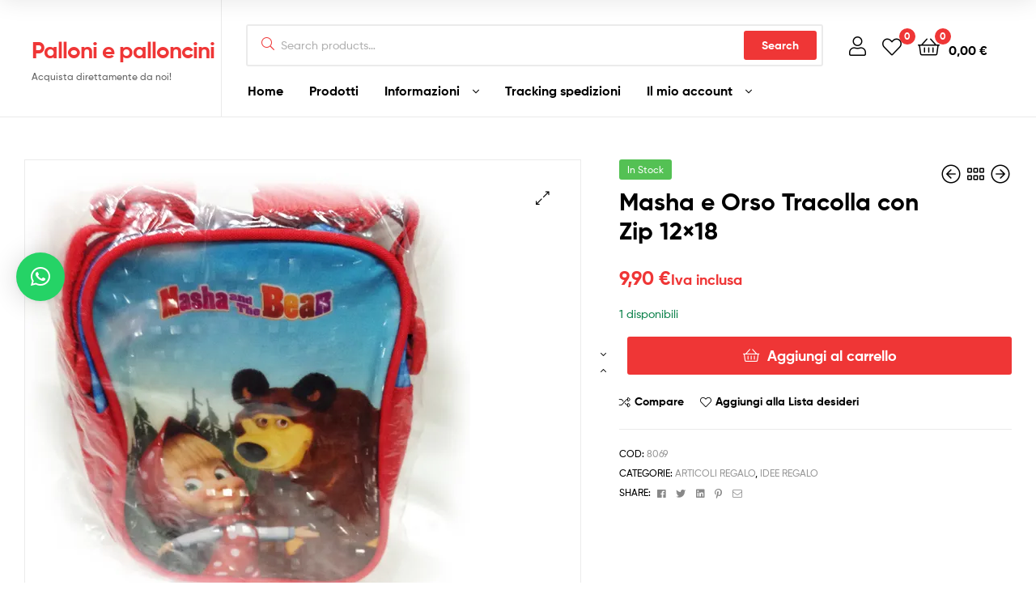

--- FILE ---
content_type: text/html; charset=UTF-8
request_url: https://www.palloniepalloncini.it/prodotto/masha-e-orso-tracolla-con-zip-12x18/
body_size: 22965
content:
<!doctype html><html lang="it-IT" class=""><head><meta charset="UTF-8"><meta name="viewport" content="width=device-width, initial-scale=1.0, user-scalable=no"><link rel="profile" href="//gmpg.org/xfn/11"><link rel="pingback" href="https://www.palloniepalloncini.it/xmlrpc.php"><meta name='robots' content='index, follow, max-image-preview:large, max-snippet:-1, max-video-preview:-1' /><link rel="dns-prefetch" href="//fonts.googleapis.com"><link rel="dns-prefetch" href="//s.w.org"><link rel="preload" as="font" type="font/woff2" crossorigin="anonymous" href="https://www.palloniepalloncini.it/wp-content/themes/ekommart/assets/fonts/new/Gilroy-Medium.woff2"><link rel="preload" as="font" type="font/woff2" crossorigin="anonymous" href="https://www.palloniepalloncini.it/wp-content/themes/ekommart/assets/fonts/new/Gilroy-Bold.woff2"><link rel="preload" as="font" type="font/woff2" crossorigin="anonymous" href="https://www.palloniepalloncini.it/wp-content/themes/ekommart/assets/fonts/ekommart-icon.woff2"> <script>window._wca = window._wca || [];</script> <link media="all" href="https://www.palloniepalloncini.it/wp-content/cache/autoptimize/css/autoptimize_fcf2853ca4999455bd27d0f85055617c.css" rel="stylesheet"><title>Masha e Orso Tracolla con Zip 12x18 - Palloni e palloncini</title><link rel="canonical" href="https://www.palloniepalloncini.it/prodotto/masha-e-orso-tracolla-con-zip-12x18/" /><meta property="og:locale" content="it_IT" /><meta property="og:type" content="article" /><meta property="og:title" content="Masha e Orso Tracolla con Zip 12x18 - Palloni e palloncini" /><meta property="og:description" content="Tracollina 12x18x4cm con zip" /><meta property="og:url" content="https://www.palloniepalloncini.it/prodotto/masha-e-orso-tracolla-con-zip-12x18/" /><meta property="og:site_name" content="Palloni e palloncini" /><meta property="article:publisher" content="https://www.facebook.com/balloons.andmore.5" /><meta property="article:modified_time" content="2025-01-17T18:25:21+00:00" /><meta property="og:image" content="https://www.palloniepalloncini.it/wp-content/uploads/2021/09/8069-000-8126.jpg" /><meta property="og:image:width" content="550" /><meta property="og:image:height" content="550" /><meta property="og:image:type" content="image/jpeg" /><meta name="twitter:card" content="summary_large_image" /> <script type="application/ld+json" class="yoast-schema-graph">{"@context":"https://schema.org","@graph":[{"@type":"WebPage","@id":"https://www.palloniepalloncini.it/prodotto/masha-e-orso-tracolla-con-zip-12x18/","url":"https://www.palloniepalloncini.it/prodotto/masha-e-orso-tracolla-con-zip-12x18/","name":"Masha e Orso Tracolla con Zip 12x18 - Palloni e palloncini","isPartOf":{"@id":"https://www.palloniepalloncini.it/#website"},"primaryImageOfPage":{"@id":"https://www.palloniepalloncini.it/prodotto/masha-e-orso-tracolla-con-zip-12x18/#primaryimage"},"image":{"@id":"https://www.palloniepalloncini.it/prodotto/masha-e-orso-tracolla-con-zip-12x18/#primaryimage"},"thumbnailUrl":"https://i0.wp.com/www.palloniepalloncini.it/wp-content/uploads/2021/09/8069-000-8126.jpg?fit=550%2C550&ssl=1","datePublished":"2021-09-30T19:27:22+00:00","dateModified":"2025-01-17T18:25:21+00:00","breadcrumb":{"@id":"https://www.palloniepalloncini.it/prodotto/masha-e-orso-tracolla-con-zip-12x18/#breadcrumb"},"inLanguage":"it-IT","potentialAction":[{"@type":"ReadAction","target":["https://www.palloniepalloncini.it/prodotto/masha-e-orso-tracolla-con-zip-12x18/"]}]},{"@type":"ImageObject","inLanguage":"it-IT","@id":"https://www.palloniepalloncini.it/prodotto/masha-e-orso-tracolla-con-zip-12x18/#primaryimage","url":"https://i0.wp.com/www.palloniepalloncini.it/wp-content/uploads/2021/09/8069-000-8126.jpg?fit=550%2C550&ssl=1","contentUrl":"https://i0.wp.com/www.palloniepalloncini.it/wp-content/uploads/2021/09/8069-000-8126.jpg?fit=550%2C550&ssl=1","width":550,"height":550},{"@type":"BreadcrumbList","@id":"https://www.palloniepalloncini.it/prodotto/masha-e-orso-tracolla-con-zip-12x18/#breadcrumb","itemListElement":[{"@type":"ListItem","position":1,"name":"Home","item":"https://www.palloniepalloncini.it/"},{"@type":"ListItem","position":2,"name":"Negozio","item":"https://www.palloniepalloncini.it/negozio/"},{"@type":"ListItem","position":3,"name":"Masha e Orso Tracolla con Zip 12&#215;18"}]},{"@type":"WebSite","@id":"https://www.palloniepalloncini.it/#website","url":"https://www.palloniepalloncini.it/","name":"Palloni e palloncini","description":"Acquista direttamente da noi!","potentialAction":[{"@type":"SearchAction","target":{"@type":"EntryPoint","urlTemplate":"https://www.palloniepalloncini.it/?s={search_term_string}"},"query-input":{"@type":"PropertyValueSpecification","valueRequired":true,"valueName":"search_term_string"}}],"inLanguage":"it-IT"}]}</script> <link rel='dns-prefetch' href='//maps.googleapis.com' /><link rel='dns-prefetch' href='//stats.wp.com' /><link rel='preconnect' href='//i0.wp.com' /><link rel='preconnect' href='//c0.wp.com' /><link rel="alternate" type="application/rss+xml" title="Palloni e palloncini &raquo; Feed" href="https://www.palloniepalloncini.it/feed/" /><link rel="alternate" type="application/rss+xml" title="Palloni e palloncini &raquo; Feed dei commenti" href="https://www.palloniepalloncini.it/comments/feed/" /><link rel="alternate" type="application/rss+xml" title="Palloni e palloncini &raquo; Masha e Orso Tracolla con Zip 12&#215;18 Feed dei commenti" href="https://www.palloniepalloncini.it/prodotto/masha-e-orso-tracolla-con-zip-12x18/feed/" /><link rel="alternate" title="oEmbed (JSON)" type="application/json+oembed" href="https://www.palloniepalloncini.it/wp-json/oembed/1.0/embed?url=https%3A%2F%2Fwww.palloniepalloncini.it%2Fprodotto%2Fmasha-e-orso-tracolla-con-zip-12x18%2F" /><link rel="alternate" title="oEmbed (XML)" type="text/xml+oembed" href="https://www.palloniepalloncini.it/wp-json/oembed/1.0/embed?url=https%3A%2F%2Fwww.palloniepalloncini.it%2Fprodotto%2Fmasha-e-orso-tracolla-con-zip-12x18%2F&#038;format=xml" /> <script type="text/template" id="tmpl-variation-template"><div class="woocommerce-variation-description">{{{ data.variation.variation_description }}}</div>
	<div class="woocommerce-variation-price">{{{ data.variation.price_html }}}</div>
	<div class="woocommerce-variation-availability">{{{ data.variation.availability_html }}}</div></script> <script type="text/template" id="tmpl-unavailable-variation-template"><p role="alert">Questo prodotto non è disponibile. Scegli un&#039;altra combinazione.</p></script> <script type="text/javascript" id="jetpack_related-posts-js-extra">var related_posts_js_options = {"post_heading":"h4"};
//# sourceURL=jetpack_related-posts-js-extra</script> <script type="text/javascript" src="https://www.palloniepalloncini.it/wp-includes/js/jquery/jquery.min.js?ver=3.7.1" id="jquery-core-js"></script> <script type="text/javascript" id="print-invoices-packing-slip-labels-for-woocommerce_public-js-extra">var wf_pklist_params_public = {"show_document_preview":"No","document_access_type":"logged_in","is_user_logged_in":"","msgs":{"invoice_number_prompt_free_order":"\u2018Genera fattura per gli ordini gratuiti\u2019 \u00e8 disabilitato in Fattura \u003E Generali \u003E Opzioni avanzate. Stai cercando di generare la fattura per questo ordine gratuito. Procedere?","creditnote_number_prompt":"Il rimborso in questo ordine sembra non avere ancora un numero di credito. Vuoi generarne uno manualmente?","invoice_number_prompt_no_from_addr":"Compila il campo `indirizzo del mittente` nelle impostazioni generali del plugin.","invoice_title_prompt":"Fattura","invoice_number_prompt":"il numero non \u00e8 stato ancora generato. Vuoi generarne uno manualmente?","pop_dont_show_again":false,"request_error":"Errore nella richiesta.","error_loading_data":"Errore durante il caricamento dei dati.","min_value_error":"il valore minimo dovrebbe essere","generating_document_text":"Generazione documento...","new_tab_open_error":"Impossibile aprire una nuova scheda. Controlla le impostazioni del browser."}};
//# sourceURL=print-invoices-packing-slip-labels-for-woocommerce_public-js-extra</script> <script type="text/javascript" id="wc-add-to-cart-js-extra">var wc_add_to_cart_params = {"ajax_url":"/wp-admin/admin-ajax.php","wc_ajax_url":"/?wc-ajax=%%endpoint%%","i18n_view_cart":"Visualizza carrello","cart_url":"https://www.palloniepalloncini.it/carrello/","is_cart":"","cart_redirect_after_add":"no"};
//# sourceURL=wc-add-to-cart-js-extra</script> <script type="text/javascript" id="wc-single-product-js-extra">var wc_single_product_params = {"i18n_required_rating_text":"Seleziona una valutazione","i18n_product_gallery_trigger_text":"Visualizza la galleria di immagini a schermo intero","review_rating_required":"yes","flexslider":{"rtl":false,"animation":"slide","smoothHeight":true,"directionNav":false,"controlNav":"thumbnails","slideshow":false,"animationSpeed":500,"animationLoop":false,"allowOneSlide":false},"zoom_enabled":"1","zoom_options":[],"photoswipe_enabled":"1","photoswipe_options":{"shareEl":false,"closeOnScroll":false,"history":false,"hideAnimationDuration":0,"showAnimationDuration":0},"flexslider_enabled":"1"};
//# sourceURL=wc-single-product-js-extra</script> <script type="text/javascript" id="woocommerce-js-extra">var woocommerce_params = {"ajax_url":"/wp-admin/admin-ajax.php","wc_ajax_url":"/?wc-ajax=%%endpoint%%"};
//# sourceURL=woocommerce-js-extra</script> <script type="text/javascript" id="wp-util-js-extra">var _wpUtilSettings = {"ajax":{"url":"/wp-admin/admin-ajax.php"}};
//# sourceURL=wp-util-js-extra</script> <script type="text/javascript" id="WCPAY_ASSETS-js-extra">var wcpayAssets = {"url":"https://www.palloniepalloncini.it/wp-content/plugins/woocommerce-payments/dist/"};
//# sourceURL=WCPAY_ASSETS-js-extra</script> <script type="text/javascript" src="https://stats.wp.com/s-202605.js" id="woocommerce-analytics-js" defer="defer" data-wp-strategy="defer"></script> <link rel="https://api.w.org/" href="https://www.palloniepalloncini.it/wp-json/" /><link rel="alternate" title="JSON" type="application/json" href="https://www.palloniepalloncini.it/wp-json/wp/v2/product/4809" /><link rel="EditURI" type="application/rsd+xml" title="RSD" href="https://www.palloniepalloncini.it/xmlrpc.php?rsd" /><meta name="generator" content="WordPress 6.9" /><meta name="generator" content="WooCommerce 9.5.3" /><link rel='shortlink' href='https://www.palloniepalloncini.it/?p=4809' /> <noscript><style>.woocommerce-product-gallery{ opacity: 1 !important; }</style></noscript><meta name="generator" content="Elementor 3.26.4; features: additional_custom_breakpoints; settings: css_print_method-external, google_font-enabled, font_display-auto"><meta name="generator" content="Powered by Slider Revolution 6.5.8 - responsive, Mobile-Friendly Slider Plugin for WordPress with comfortable drag and drop interface." /> <script type="text/javascript">function setREVStartSize(e){
			//window.requestAnimationFrame(function() {				 
				window.RSIW = window.RSIW===undefined ? window.innerWidth : window.RSIW;	
				window.RSIH = window.RSIH===undefined ? window.innerHeight : window.RSIH;	
				try {								
					var pw = document.getElementById(e.c).parentNode.offsetWidth,
						newh;
					pw = pw===0 || isNaN(pw) ? window.RSIW : pw;
					e.tabw = e.tabw===undefined ? 0 : parseInt(e.tabw);
					e.thumbw = e.thumbw===undefined ? 0 : parseInt(e.thumbw);
					e.tabh = e.tabh===undefined ? 0 : parseInt(e.tabh);
					e.thumbh = e.thumbh===undefined ? 0 : parseInt(e.thumbh);
					e.tabhide = e.tabhide===undefined ? 0 : parseInt(e.tabhide);
					e.thumbhide = e.thumbhide===undefined ? 0 : parseInt(e.thumbhide);
					e.mh = e.mh===undefined || e.mh=="" || e.mh==="auto" ? 0 : parseInt(e.mh,0);		
					if(e.layout==="fullscreen" || e.l==="fullscreen") 						
						newh = Math.max(e.mh,window.RSIH);					
					else{					
						e.gw = Array.isArray(e.gw) ? e.gw : [e.gw];
						for (var i in e.rl) if (e.gw[i]===undefined || e.gw[i]===0) e.gw[i] = e.gw[i-1];					
						e.gh = e.el===undefined || e.el==="" || (Array.isArray(e.el) && e.el.length==0)? e.gh : e.el;
						e.gh = Array.isArray(e.gh) ? e.gh : [e.gh];
						for (var i in e.rl) if (e.gh[i]===undefined || e.gh[i]===0) e.gh[i] = e.gh[i-1];
											
						var nl = new Array(e.rl.length),
							ix = 0,						
							sl;					
						e.tabw = e.tabhide>=pw ? 0 : e.tabw;
						e.thumbw = e.thumbhide>=pw ? 0 : e.thumbw;
						e.tabh = e.tabhide>=pw ? 0 : e.tabh;
						e.thumbh = e.thumbhide>=pw ? 0 : e.thumbh;					
						for (var i in e.rl) nl[i] = e.rl[i]<window.RSIW ? 0 : e.rl[i];
						sl = nl[0];									
						for (var i in nl) if (sl>nl[i] && nl[i]>0) { sl = nl[i]; ix=i;}															
						var m = pw>(e.gw[ix]+e.tabw+e.thumbw) ? 1 : (pw-(e.tabw+e.thumbw)) / (e.gw[ix]);					
						newh =  (e.gh[ix] * m) + (e.tabh + e.thumbh);
					}
					var el = document.getElementById(e.c);
					if (el!==null && el) el.style.height = newh+"px";					
					el = document.getElementById(e.c+"_wrapper");
					if (el!==null && el) {
						el.style.height = newh+"px";
						el.style.display = "block";
					}
				} catch(e){
					console.log("Failure at Presize of Slider:" + e)
				}					   
			//});
		  };</script> </head><body class="wp-singular product-template-default single single-product postid-4809 wp-embed-responsive wp-theme-ekommart wp-child-theme-ekommart-child theme-ekommart woocommerce woocommerce-page woocommerce-no-js woo-variation-swatches wvs-behavior-blur wvs-theme-ekommart-child wvs-show-label wvs-tooltip chrome has-post-thumbnail woocommerce-active product-style-1 products-no-gutter ekommart-full-width-content single-product-horizontal elementor-default elementor-kit-18407"><div id="page" class="hfeed site"><header id="masthead" class="site-header header-1" role="banner" style=""><div class="header-container container"><div class="header-left"><div class="site-branding"><div class="site-branding-text"><p class="site-title"><a href="https://www.palloniepalloncini.it/"
 rel="home">Palloni e palloncini</a></p><p class="site-description">Acquista direttamente da noi!</p></div></div><div class="site-header-cart header-cart-mobile"> <a class="cart-contents" href="https://www.palloniepalloncini.it/carrello/" title="View your shopping cart"> <span class="count">0</span> <span class="woocommerce-Price-amount amount">0,00&nbsp;<span class="woocommerce-Price-currencySymbol">&euro;</span></span> </a></div> <a href="#" class="menu-mobile-nav-button"> <span class="toggle-text screen-reader-text">Menu</span> <i class="ekommart-icon-bars"></i> </a></div><div class="header-right desktop-hide-down"><div class="col-fluid d-flex"><div class="site-search"><div class="widget woocommerce widget_product_search"><div class="ajax-search-result" style="display:none;"></div><form role="search" method="get" class="woocommerce-product-search" action="https://www.palloniepalloncini.it/"> <label class="screen-reader-text" for="woocommerce-product-search-field-0">Search for:</label> <input type="search" id="woocommerce-product-search-field-0" class="search-field" placeholder="Search products&hellip;" autocomplete="off" value="" name="s" /> <button type="submit" value="Search">Search</button> <input type="hidden" name="post_type" value="product" /></form></div></div><div class="header-group-action"><div class="site-header-account"> <a href="https://www.palloniepalloncini.it/mio-account/"><i class="ekommart-icon-user"></i></a><div class="account-dropdown"></div></div><div class="site-header-wishlist"> <a class="header-wishlist" href="https://www.palloniepalloncini.it/wishlist/WOOSW"> <i class="ekommart-icon-heart"></i> <span class="count">0</span> </a></div><div class="site-header-cart menu"> <a class="cart-contents" href="https://www.palloniepalloncini.it/carrello/" title="View your shopping cart"> <span class="count">0</span> <span class="woocommerce-Price-amount amount">0,00&nbsp;<span class="woocommerce-Price-currencySymbol">&euro;</span></span> </a></div></div></div><div class="col-fluid"><nav class="main-navigation" role="navigation" aria-label="Primary Navigation"><div class="primary-navigation"><ul id="menu-menu-principale" class="menu"><li id="menu-item-18741" class="menu-item menu-item-type-post_type menu-item-object-page menu-item-home menu-item-18741"><a href="https://www.palloniepalloncini.it/">Home</a></li><li id="menu-item-18757" class="menu-item menu-item-type-post_type menu-item-object-page current_page_parent menu-item-18757"><a href="https://www.palloniepalloncini.it/negozio/">Prodotti</a></li><li id="menu-item-18724" class="menu-item menu-item-type-post_type menu-item-object-page menu-item-has-children menu-item-18724"><a href="https://www.palloniepalloncini.it/chi-siamo/">Informazioni</a><ul class="sub-menu"><li id="menu-item-18795" class="menu-item menu-item-type-post_type menu-item-object-page menu-item-18795"><a href="https://www.palloniepalloncini.it/home/contattaci/">Contattaci</a></li><li id="menu-item-18756" class="menu-item menu-item-type-post_type menu-item-object-page menu-item-18756"><a href="https://www.palloniepalloncini.it/chi-siamo/">Chi siamo</a></li><li id="menu-item-18750" class="menu-item menu-item-type-post_type menu-item-object-page menu-item-18750"><a href="https://www.palloniepalloncini.it/metodi-pagamento/">Metodi di pagamento</a></li><li id="menu-item-18754" class="menu-item menu-item-type-post_type menu-item-object-page menu-item-18754"><a href="https://www.palloniepalloncini.it/metodi-spedizione/">Metodi di spedizione</a></li></ul></li><li id="menu-item-18739" class="menu-item menu-item-type-post_type menu-item-object-page menu-item-18739"><a href="https://www.palloniepalloncini.it/order-tracking/">Tracking spedizioni</a></li><li id="menu-item-18742" class="menu-item menu-item-type-custom menu-item-object-custom menu-item-has-children menu-item-18742"><a href="https://www.palloniepalloncini.it/mio-account/edit-account/">Il mio account</a><ul class="sub-menu"><li id="menu-item-18745" class="menu-item menu-item-type-custom menu-item-object-custom menu-item-18745"><a href="https://www.palloniepalloncini.it/mio-account/edit-address/">Indirizzo</a></li><li id="menu-item-18746" class="menu-item menu-item-type-custom menu-item-object-custom menu-item-18746"><a href="https://www.palloniepalloncini.it/mio-account/payment-methods/">Metodi di pagamento</a></li><li id="menu-item-18748" class="menu-item menu-item-type-custom menu-item-object-custom menu-item-18748"><a href="https://www.palloniepalloncini.it/mio-account/lost-password/">Password dimenticata</a></li><li id="menu-item-18743" class="menu-item menu-item-type-custom menu-item-object-custom menu-item-18743"><a href="https://www.palloniepalloncini.it/mio-account/orders/">Ordini</a></li><li id="menu-item-18744" class="menu-item menu-item-type-custom menu-item-object-custom menu-item-18744"><a href="https://www.palloniepalloncini.it/mio-account/downloads/">Download</a></li></ul></li></ul></div></nav></div></div></div></header><div id="content" class="site-content" tabindex="-1"><div class="col-full"><div class="woocommerce"></div><div id="primary" class="content-area"><main id="main" class="site-main" role="main"><div class="woocommerce-notices-wrapper"></div><div id="product-4809" class="product type-product post-4809 status-publish first instock product_cat-articoli-regalo product_cat-idee-regalo has-post-thumbnail taxable shipping-taxable purchasable product-type-simple"><div class="woocommerce-product-gallery woocommerce-product-gallery--with-images woocommerce-product-gallery--columns-4 images woocommerce-product-gallery-horizontal" data-columns="4" style="opacity: 0; transition: opacity .25s ease-in-out;"><div class="woocommerce-product-gallery__wrapper"><div data-thumb="https://i0.wp.com/www.palloniepalloncini.it/wp-content/uploads/2021/09/8069-000-8126.jpg?resize=100%2C100&#038;ssl=1" data-thumb-alt="Masha e Orso Tracolla con Zip 12x18" data-thumb-srcset="https://i0.wp.com/www.palloniepalloncini.it/wp-content/uploads/2021/09/8069-000-8126.jpg?w=550&amp;ssl=1 550w, https://i0.wp.com/www.palloniepalloncini.it/wp-content/uploads/2021/09/8069-000-8126.jpg?resize=300%2C300&amp;ssl=1 300w, https://i0.wp.com/www.palloniepalloncini.it/wp-content/uploads/2021/09/8069-000-8126.jpg?resize=100%2C100&amp;ssl=1 100w, https://i0.wp.com/www.palloniepalloncini.it/wp-content/uploads/2021/09/8069-000-8126.jpg?resize=150%2C150&amp;ssl=1 150w"  data-thumb-sizes="(max-width: 100px) 100vw, 100px" class="woocommerce-product-gallery__image"><a href="https://i0.wp.com/www.palloniepalloncini.it/wp-content/uploads/2021/09/8069-000-8126.jpg?fit=550%2C550&#038;ssl=1"><img width="550" height="550" src="https://i0.wp.com/www.palloniepalloncini.it/wp-content/uploads/2021/09/8069-000-8126.jpg?fit=550%2C550&amp;ssl=1" class="wp-post-image" alt="Masha e Orso Tracolla con Zip 12x18" data-caption="" data-src="https://i0.wp.com/www.palloniepalloncini.it/wp-content/uploads/2021/09/8069-000-8126.jpg?fit=550%2C550&#038;ssl=1" data-large_image="https://i0.wp.com/www.palloniepalloncini.it/wp-content/uploads/2021/09/8069-000-8126.jpg?fit=550%2C550&#038;ssl=1" data-large_image_width="550" data-large_image_height="550" decoding="async" srcset="https://i0.wp.com/www.palloniepalloncini.it/wp-content/uploads/2021/09/8069-000-8126.jpg?w=550&amp;ssl=1 550w, https://i0.wp.com/www.palloniepalloncini.it/wp-content/uploads/2021/09/8069-000-8126.jpg?resize=300%2C300&amp;ssl=1 300w, https://i0.wp.com/www.palloniepalloncini.it/wp-content/uploads/2021/09/8069-000-8126.jpg?resize=100%2C100&amp;ssl=1 100w, https://i0.wp.com/www.palloniepalloncini.it/wp-content/uploads/2021/09/8069-000-8126.jpg?resize=150%2C150&amp;ssl=1 150w" sizes="(max-width: 550px) 100vw, 550px" /></a></div></div></div><div class="summary entry-summary"><div class="ekommart-product-pagination-wrap"><nav class="ekommart-product-pagination" aria-label="More products"> <a href="https://www.palloniepalloncini.it/prodotto/lol-tazza-ceramica-l-o-l-surprise/" rel="prev"> <i class="ekommart-icon-arrow-circle-left"></i><div class="product-item"> <noscript><img width="300" height="300" src="https://i0.wp.com/www.palloniepalloncini.it/wp-content/uploads/2021/09/11185-000-11347.jpg?resize=300%2C300&amp;ssl=1" class="attachment-woocommerce_thumbnail size-woocommerce_thumbnail" alt="" /></noscript><img width="300" height="300" src='data:image/svg+xml,%3Csvg%20xmlns=%22http://www.w3.org/2000/svg%22%20viewBox=%220%200%20300%20300%22%3E%3C/svg%3E' data-src="https://i0.wp.com/www.palloniepalloncini.it/wp-content/uploads/2021/09/11185-000-11347.jpg?resize=300%2C300&amp;ssl=1" class="lazyload attachment-woocommerce_thumbnail size-woocommerce_thumbnail" alt="" /><div class="ekommart-product-pagination-content"> <span class="ekommart-product-pagination__title">LOL Tazza Ceramica L.O.L. Surprise</span> <span class="price"><span class="woocommerce-Price-amount amount"><bdi>5,90&nbsp;<span class="woocommerce-Price-currencySymbol">&euro;</span></bdi></span> <small class="woocommerce-price-suffix">Iva inclusa</small></span></div></div> </a> <a href="https://www.palloniepalloncini.it/negozio/"><i class="ekommart-icon-grip-horizontal shop-tooltip" title="Back to shop"></i></a> <a href="https://www.palloniepalloncini.it/prodotto/masha-e-orso-tracolla-piatta-con-zip-18x19/" rel="next"> <i class="ekommart-icon-arrow-circle-right"></i><div class="product-item"> <noscript><img width="300" height="300" src="https://i0.wp.com/www.palloniepalloncini.it/wp-content/uploads/2021/09/8068-000-8125.jpg?resize=300%2C300&amp;ssl=1" class="attachment-woocommerce_thumbnail size-woocommerce_thumbnail" alt="" /></noscript><img width="300" height="300" src='data:image/svg+xml,%3Csvg%20xmlns=%22http://www.w3.org/2000/svg%22%20viewBox=%220%200%20300%20300%22%3E%3C/svg%3E' data-src="https://i0.wp.com/www.palloniepalloncini.it/wp-content/uploads/2021/09/8068-000-8125.jpg?resize=300%2C300&amp;ssl=1" class="lazyload attachment-woocommerce_thumbnail size-woocommerce_thumbnail" alt="" /><div class="ekommart-product-pagination-content"> <span class="ekommart-product-pagination__title">Masha e Orso Tracolla Piatta con Zip 18x19</span> <span class="price"><span class="woocommerce-Price-amount amount"><bdi>12,90&nbsp;<span class="woocommerce-Price-currencySymbol">&euro;</span></bdi></span> <small class="woocommerce-price-suffix">Iva inclusa</small></span></div></div> </a></nav></div> <span class="inventory_status">In Stock</span><h2 class="product_title entry-title"> Masha e Orso Tracolla con Zip 12&#215;18</h2><p class="price"><span class="woocommerce-Price-amount amount"><bdi>9,90&nbsp;<span class="woocommerce-Price-currencySymbol">&euro;</span></bdi></span> <small class="woocommerce-price-suffix">Iva inclusa</small></p><p class="stock in-stock">1 disponibili</p><form class="cart" action="https://www.palloniepalloncini.it/prodotto/masha-e-orso-tracolla-con-zip-12x18/" method="post" enctype='multipart/form-data'><div class="quantity"> <label class="screen-reader-text" for="quantity_697de8ca08a84">Masha e Orso Tracolla con Zip 12x18 quantità</label> <input
 type="hidden"
 id="quantity_697de8ca08a84"
 class="input-text qty text"
 name="quantity"
 value="1"
 aria-label="Quantità prodotto"
 min="1"
 max="1"
 step="1"
 placeholder=""
 inputmode="numeric"
 autocomplete="off"
 /></div> <button type="submit" name="add-to-cart" value="4809" class="single_add_to_cart_button button alt">Aggiungi al carrello</button></form> <button class="woosc-btn woosc-btn-4809 " data-id="4809" data-product_name="Masha e Orso Tracolla con Zip 12x18" data-product_image="https://i0.wp.com/www.palloniepalloncini.it/wp-content/uploads/2021/09/8069-000-8126.jpg?resize=150%2C150&amp;ssl=1">Compare</button><button class="woosw-btn woosw-btn-4809" data-id="4809" data-product_name="Masha e Orso Tracolla con Zip 12x18" data-product_image="https://i0.wp.com/www.palloniepalloncini.it/wp-content/uploads/2021/09/8069-000-8126.jpg?resize=150%2C150&amp;ssl=1" aria-label="Aggiungi alla Lista desideri">Aggiungi alla Lista desideri</button><div class="product_meta"> <span class="sku_wrapper">COD: <span class="sku">8069</span></span> <span class="posted_in">Categorie: <a href="https://www.palloniepalloncini.it/categoria-prodotto/articoli-regalo/" rel="tag">ARTICOLI REGALO</a>, <a href="https://www.palloniepalloncini.it/categoria-prodotto/articoli-regalo/idee-regalo/" rel="tag">IDEE REGALO</a></span></div><div class="ekommart-social-share"> <span class="social-share-title">Share:</span> <a class="social-facebook"
 href="http://www.facebook.com/sharer.php?u=https://www.palloniepalloncini.it/prodotto/masha-e-orso-tracolla-con-zip-12x18/&display=page"
 target="_blank" title="Share on facebook"> <i class="ekommart-icon-facebook"></i> <span>Facebook</span> </a> <a class="social-twitter"
 href="http://twitter.com/home?status=Masha e Orso Tracolla con Zip 12&#215;18 https://www.palloniepalloncini.it/prodotto/masha-e-orso-tracolla-con-zip-12x18/" target="_blank"
 title="Share on Twitter"> <i class="ekommart-icon-twitter"></i> <span>Twitter</span> </a> <a class="social-linkedin"
 href="http://linkedin.com/shareArticle?mini=true&amp;url=https://www.palloniepalloncini.it/prodotto/masha-e-orso-tracolla-con-zip-12x18/&amp;title=Masha e Orso Tracolla con Zip 12&#215;18"
 target="_blank" title="Share on LinkedIn"> <i class="ekommart-icon-linkedin"></i> <span>Linkedin</span> </a> <a class="social-pinterest"
 href="http://pinterest.com/pin/create/button/?url=https%3A%2F%2Fwww.palloniepalloncini.it%2Fprodotto%2Fmasha-e-orso-tracolla-con-zip-12x18%2F&amp;description=Masha+e+Orso+Tracolla+con+Zip+12%26%23215%3B18&amp;; ?>"
 target="_blank" title="Share on Pinterest"> <i class="ekommart-icon-pinterest-p"></i> <span>Pinterest</span> </a> <a class="social-envelope" href="mailto:?subject=Masha e Orso Tracolla con Zip 12&#215;18&amp;body=https://www.palloniepalloncini.it/prodotto/masha-e-orso-tracolla-con-zip-12x18/"
 title="Email to a Friend"> <i class="ekommart-icon-envelope"></i> <span>Email</span> </a></div></div><div class="woocommerce-tabs wc-tabs-wrapper"><ul class="tabs wc-tabs" role="tablist"><li class="description_tab" id="tab-title-description" role="tab" aria-controls="tab-description"> <a href="#tab-description"> Descrizione </a></li><li class="reviews_tab" id="tab-title-reviews" role="tab" aria-controls="tab-reviews"> <a href="#tab-reviews"> Recensioni (0) </a></li></ul><div class="woocommerce-Tabs-panel woocommerce-Tabs-panel--description panel entry-content wc-tab" id="tab-description" role="tabpanel" aria-labelledby="tab-title-description"><h2>Descrizione</h2><p style="text-align:center;"> Tracollina 12x18x4cm con zip</p><div id='jp-relatedposts' class='jp-relatedposts' ></div></div><div class="woocommerce-Tabs-panel woocommerce-Tabs-panel--reviews panel entry-content wc-tab" id="tab-reviews" role="tabpanel" aria-labelledby="tab-title-reviews"><div id="reviews" class="woocommerce-Reviews"><div id="comments"><h2 class="woocommerce-Reviews-title"> Recensioni</h2><p class="woocommerce-noreviews">Ancora non ci sono recensioni.</p></div><div id="review_form_wrapper"><div id="review_form"><div id="respond" class="comment-respond"> <span id="reply-title" class="comment-reply-title">Recensisci per primo &ldquo;Masha e Orso Tracolla con Zip 12&#215;18&rdquo; <small><a rel="nofollow" id="cancel-comment-reply-link" href="/prodotto/masha-e-orso-tracolla-con-zip-12x18/#respond" style="display:none;">Annulla risposta</a></small></span><p class="must-log-in">Devi <a href="https://www.palloniepalloncini.it/mio-account/">effettuare l’accesso</a> per pubblicare una recensione.</p></div></div></div><div class="clear"></div></div></div></div><div id="ess-main-wrapper"><div id="ess-wrap-inline-networks" class="ess-inline-networks-container ess-clear ess-inline-top ess-diagonal-icon ess-inline-layout-rounded"><ul class="ess-social-network-lists"><li class="ess-social-networks ess-facebook ess-spacing ess-social-sharing"> <a href="http://www.facebook.com/sharer.php?u=https%3A%2F%2Fwww.palloniepalloncini.it%2Fprodotto%2Fmasha-e-orso-tracolla-con-zip-12x18%2F&#038;t=Masha%20e%20Orso%20Tracolla%20con%20Zip%2012%C3%9718" class="ess-social-network-link ess-social-share ess-display-counts" rel="nofollow" data-social-name="facebook" data-min-count="0" data-post-id="4809" data-location="inline"> <span class="inline-networks socicon ess-icon socicon-facebook" data-tip="Facebook"></span> <span class="ess-text">Facebook</span> <span class="ess-social-count"></span> </a></li><li class="ess-social-networks ess-twitter ess-spacing ess-social-sharing"> <a href="http://twitter.com/share?text=Masha%20e%20Orso%20Tracolla%20con%20Zip%2012%C3%9718&#038;url=https%3A%2F%2Fwww.palloniepalloncini.it%2Fprodotto%2Fmasha-e-orso-tracolla-con-zip-12x18%2F&#038;via=Palloni%20e%20palloncini" class="ess-social-network-link ess-social-share ess-display-counts" rel="nofollow" data-social-name="twitter" data-min-count="0" data-post-id="4809" data-location="inline"> <span class="inline-networks socicon ess-icon socicon-twitter" data-tip="Twitter"></span> <span class="ess-text">Twitter</span> <span class="ess-social-count"></span> </a></li><li class="ess-social-networks ess-pinterest ess-spacing ess-social-sharing"> <a href="#" class="ess-social-network-link ess-social-share-pinterest ess-display-counts" rel="nofollow" data-social-name="pinterest" data-min-count="0" data-post-id="4809" data-location="inline"> <span class="inline-networks socicon ess-icon socicon-pinterest" data-tip="Pinterest"></span> <span class="ess-text">Pinterest</span> <span class="ess-social-count"></span> </a></li><li class="ess-all-networks ess-social-networks"><div class="ess-social-network-link"> <span class="ess-all-networks-button"><i aria-hidden="true" class="fa fa-ellipsis-h"></i></span></div></li><li class="ess-total-share ess-social-networks" data-post-id="4809"><div class="ess-total-share-block"><i class="fa fa-share-alt"></i> <span class="ess-total-count"></span><span class="ess-share-text">Shares</span></div></li></ul></div></div><section class="related products"><h2>Prodotti correlati</h2><ul class="products columns-4"><li class="product type-product post-3382 status-publish first instock product_cat-articoli-regalo product_cat-idee-regalo has-post-thumbnail taxable shipping-taxable purchasable product-type-simple"><div class="product-block"><div class="product-transition"><div class="product-image"><noscript><img width="300" height="300" src="https://www.palloniepalloncini.it/wp-content/uploads/2021/09/7905-000-7962-1-300x300.jpg" class="attachment-shop_catalog size-shop_catalog" alt="" decoding="async" srcset="https://i0.wp.com/www.palloniepalloncini.it/wp-content/uploads/2021/09/7905-000-7962-1.jpg?resize=300%2C300&amp;ssl=1 300w, https://i0.wp.com/www.palloniepalloncini.it/wp-content/uploads/2021/09/7905-000-7962-1.jpg?resize=100%2C100&amp;ssl=1 100w, https://i0.wp.com/www.palloniepalloncini.it/wp-content/uploads/2021/09/7905-000-7962-1.jpg?resize=150%2C150&amp;ssl=1 150w" sizes="(max-width: 300px) 100vw, 300px" /></noscript><img width="300" height="300" src='data:image/svg+xml,%3Csvg%20xmlns=%22http://www.w3.org/2000/svg%22%20viewBox=%220%200%20300%20300%22%3E%3C/svg%3E' data-src="https://www.palloniepalloncini.it/wp-content/uploads/2021/09/7905-000-7962-1-300x300.jpg" class="lazyload attachment-shop_catalog size-shop_catalog" alt="" decoding="async" data-srcset="https://i0.wp.com/www.palloniepalloncini.it/wp-content/uploads/2021/09/7905-000-7962-1.jpg?resize=300%2C300&amp;ssl=1 300w, https://i0.wp.com/www.palloniepalloncini.it/wp-content/uploads/2021/09/7905-000-7962-1.jpg?resize=100%2C100&amp;ssl=1 100w, https://i0.wp.com/www.palloniepalloncini.it/wp-content/uploads/2021/09/7905-000-7962-1.jpg?resize=150%2C150&amp;ssl=1 150w" data-sizes="(max-width: 300px) 100vw, 300px" /></div><div class="group-action"><div class="shop-action"> <button class="woosw-btn woosw-btn-3382" data-id="3382" data-product_name="Adesivi Decorativi Farfalle per Cameretta Bimbi" data-product_image="https://i0.wp.com/www.palloniepalloncini.it/wp-content/uploads/2021/09/7905-000-7962-1.jpg?resize=150%2C150&amp;ssl=1" aria-label="Aggiungi alla Lista desideri">Aggiungi alla Lista desideri</button><button class="woosc-btn woosc-btn-3382 " data-id="3382" data-product_name="Adesivi Decorativi Farfalle per Cameretta Bimbi" data-product_image="https://i0.wp.com/www.palloniepalloncini.it/wp-content/uploads/2021/09/7905-000-7962-1.jpg?resize=150%2C150&amp;ssl=1">Compare</button><button class="woosq-btn woosq-btn-3382" data-id="3382" data-effect="mfp-3d-unfold" data-context="default">Quick view</button></div></div> <a href="https://www.palloniepalloncini.it/prodotto/adesivi-decorativi-farfalle-per-cameretta-bimbi/" class="woocommerce-LoopProduct-link woocommerce-loop-product__link"></a></div><div class="posted-in"><a href="https://www.palloniepalloncini.it/categoria-prodotto/articoli-regalo/" rel="tag">ARTICOLI REGALO</a>, <a href="https://www.palloniepalloncini.it/categoria-prodotto/articoli-regalo/idee-regalo/" rel="tag">IDEE REGALO</a></div><h3 class="woocommerce-loop-product__title"><a href="https://www.palloniepalloncini.it/prodotto/adesivi-decorativi-farfalle-per-cameretta-bimbi/">Adesivi Decorativi Farfalle per Cameretta Bimbi</a></h3> <span class="price"><span class="woocommerce-Price-amount amount"><bdi>9,90&nbsp;<span class="woocommerce-Price-currencySymbol">&euro;</span></bdi></span> <small class="woocommerce-price-suffix">Iva inclusa</small></span> <a href="?add-to-cart=3382" aria-describedby="woocommerce_loop_add_to_cart_link_describedby_3382" data-quantity="1" class="button product_type_simple add_to_cart_button ajax_add_to_cart" data-product_id="3382" data-product_sku="7905" aria-label="Aggiungi al carrello: &quot;Adesivi Decorativi Farfalle per Cameretta Bimbi&quot;" rel="nofollow" data-success_message="&quot;Adesivi Decorativi Farfalle per Cameretta Bimbi&quot; è stato aggiunto al tuo carrello.">Aggiungi al carrello</a> <span id="woocommerce_loop_add_to_cart_link_describedby_3382" class="screen-reader-text"> </span></div></li><li class="product type-product post-3573 status-publish instock product_cat-articoli-regalo product_cat-idee-regalo has-post-thumbnail taxable shipping-taxable purchasable product-type-simple"><div class="product-block"><div class="product-transition"><div class="product-image"><noscript><img width="300" height="300" src="https://www.palloniepalloncini.it/wp-content/uploads/2021/09/4299-000-4324-1-300x300.jpg" class="attachment-shop_catalog size-shop_catalog" alt="" decoding="async" srcset="https://i0.wp.com/www.palloniepalloncini.it/wp-content/uploads/2021/09/4299-000-4324-1.jpg?resize=300%2C300&amp;ssl=1 300w, https://i0.wp.com/www.palloniepalloncini.it/wp-content/uploads/2021/09/4299-000-4324-1.jpg?resize=100%2C100&amp;ssl=1 100w, https://i0.wp.com/www.palloniepalloncini.it/wp-content/uploads/2021/09/4299-000-4324-1.jpg?resize=150%2C150&amp;ssl=1 150w" sizes="(max-width: 300px) 100vw, 300px" /></noscript><img width="300" height="300" src='data:image/svg+xml,%3Csvg%20xmlns=%22http://www.w3.org/2000/svg%22%20viewBox=%220%200%20300%20300%22%3E%3C/svg%3E' data-src="https://www.palloniepalloncini.it/wp-content/uploads/2021/09/4299-000-4324-1-300x300.jpg" class="lazyload attachment-shop_catalog size-shop_catalog" alt="" decoding="async" data-srcset="https://i0.wp.com/www.palloniepalloncini.it/wp-content/uploads/2021/09/4299-000-4324-1.jpg?resize=300%2C300&amp;ssl=1 300w, https://i0.wp.com/www.palloniepalloncini.it/wp-content/uploads/2021/09/4299-000-4324-1.jpg?resize=100%2C100&amp;ssl=1 100w, https://i0.wp.com/www.palloniepalloncini.it/wp-content/uploads/2021/09/4299-000-4324-1.jpg?resize=150%2C150&amp;ssl=1 150w" data-sizes="(max-width: 300px) 100vw, 300px" /></div><div class="group-action"><div class="shop-action"> <button class="woosw-btn woosw-btn-3573" data-id="3573" data-product_name="Borsetta Shopping Peppa Pig" data-product_image="https://i0.wp.com/www.palloniepalloncini.it/wp-content/uploads/2021/09/4299-000-4324-1.jpg?resize=150%2C150&amp;ssl=1" aria-label="Aggiungi alla Lista desideri">Aggiungi alla Lista desideri</button><button class="woosc-btn woosc-btn-3573 " data-id="3573" data-product_name="Borsetta Shopping Peppa Pig" data-product_image="https://i0.wp.com/www.palloniepalloncini.it/wp-content/uploads/2021/09/4299-000-4324-1.jpg?resize=150%2C150&amp;ssl=1">Compare</button><button class="woosq-btn woosq-btn-3573" data-id="3573" data-effect="mfp-3d-unfold" data-context="default">Quick view</button></div></div> <a href="https://www.palloniepalloncini.it/prodotto/borsetta-shopping-peppa-pig/" class="woocommerce-LoopProduct-link woocommerce-loop-product__link"></a></div><div class="posted-in"><a href="https://www.palloniepalloncini.it/categoria-prodotto/articoli-regalo/" rel="tag">ARTICOLI REGALO</a>, <a href="https://www.palloniepalloncini.it/categoria-prodotto/articoli-regalo/idee-regalo/" rel="tag">IDEE REGALO</a></div><h3 class="woocommerce-loop-product__title"><a href="https://www.palloniepalloncini.it/prodotto/borsetta-shopping-peppa-pig/">Borsetta Shopping Peppa Pig</a></h3> <span class="price"><span class="woocommerce-Price-amount amount"><bdi>12,90&nbsp;<span class="woocommerce-Price-currencySymbol">&euro;</span></bdi></span> <small class="woocommerce-price-suffix">Iva inclusa</small></span> <a href="?add-to-cart=3573" aria-describedby="woocommerce_loop_add_to_cart_link_describedby_3573" data-quantity="1" class="button product_type_simple add_to_cart_button ajax_add_to_cart" data-product_id="3573" data-product_sku="4299" aria-label="Aggiungi al carrello: &quot;Borsetta Shopping Peppa Pig&quot;" rel="nofollow" data-success_message="&quot;Borsetta Shopping Peppa Pig&quot; è stato aggiunto al tuo carrello.">Aggiungi al carrello</a> <span id="woocommerce_loop_add_to_cart_link_describedby_3573" class="screen-reader-text"> </span></div></li><li class="product type-product post-3564 status-publish outofstock product_cat-articoli-regalo product_cat-idee-regalo has-post-thumbnail taxable shipping-taxable purchasable product-type-simple"><div class="product-block"><div class="product-transition"><span class="stock-label">Out Of Stock</span><div class="product-image"><noscript><img width="300" height="300" src="https://www.palloniepalloncini.it/wp-content/uploads/2021/09/6970-000-7016-1-300x300.jpg" class="attachment-shop_catalog size-shop_catalog" alt="" decoding="async" srcset="https://i0.wp.com/www.palloniepalloncini.it/wp-content/uploads/2021/09/6970-000-7016-1.jpg?resize=300%2C300&amp;ssl=1 300w, https://i0.wp.com/www.palloniepalloncini.it/wp-content/uploads/2021/09/6970-000-7016-1.jpg?resize=100%2C100&amp;ssl=1 100w, https://i0.wp.com/www.palloniepalloncini.it/wp-content/uploads/2021/09/6970-000-7016-1.jpg?resize=150%2C150&amp;ssl=1 150w" sizes="(max-width: 300px) 100vw, 300px" /></noscript><img width="300" height="300" src='data:image/svg+xml,%3Csvg%20xmlns=%22http://www.w3.org/2000/svg%22%20viewBox=%220%200%20300%20300%22%3E%3C/svg%3E' data-src="https://www.palloniepalloncini.it/wp-content/uploads/2021/09/6970-000-7016-1-300x300.jpg" class="lazyload attachment-shop_catalog size-shop_catalog" alt="" decoding="async" data-srcset="https://i0.wp.com/www.palloniepalloncini.it/wp-content/uploads/2021/09/6970-000-7016-1.jpg?resize=300%2C300&amp;ssl=1 300w, https://i0.wp.com/www.palloniepalloncini.it/wp-content/uploads/2021/09/6970-000-7016-1.jpg?resize=100%2C100&amp;ssl=1 100w, https://i0.wp.com/www.palloniepalloncini.it/wp-content/uploads/2021/09/6970-000-7016-1.jpg?resize=150%2C150&amp;ssl=1 150w" data-sizes="(max-width: 300px) 100vw, 300px" /></div><div class="group-action"><div class="shop-action"> <button class="woosw-btn woosw-btn-3564" data-id="3564" data-product_name="Borsa Daisy Chic Ecopelle Disney Paperina" data-product_image="https://i0.wp.com/www.palloniepalloncini.it/wp-content/uploads/2021/09/6970-000-7016-1.jpg?resize=150%2C150&amp;ssl=1" aria-label="Aggiungi alla Lista desideri">Aggiungi alla Lista desideri</button><button class="woosc-btn woosc-btn-3564 " data-id="3564" data-product_name="Borsa Daisy Chic Ecopelle Disney Paperina" data-product_image="https://i0.wp.com/www.palloniepalloncini.it/wp-content/uploads/2021/09/6970-000-7016-1.jpg?resize=150%2C150&amp;ssl=1">Compare</button><button class="woosq-btn woosq-btn-3564" data-id="3564" data-effect="mfp-3d-unfold" data-context="default">Quick view</button></div></div> <a href="https://www.palloniepalloncini.it/prodotto/borsa-daisy-chic-ecopelle-disney-paperina/" class="woocommerce-LoopProduct-link woocommerce-loop-product__link"></a></div><div class="posted-in"><a href="https://www.palloniepalloncini.it/categoria-prodotto/articoli-regalo/" rel="tag">ARTICOLI REGALO</a>, <a href="https://www.palloniepalloncini.it/categoria-prodotto/articoli-regalo/idee-regalo/" rel="tag">IDEE REGALO</a></div><h3 class="woocommerce-loop-product__title"><a href="https://www.palloniepalloncini.it/prodotto/borsa-daisy-chic-ecopelle-disney-paperina/">Borsa Daisy Chic Ecopelle Disney Paperina</a></h3> <span class="price"><span class="woocommerce-Price-amount amount"><bdi>25,00&nbsp;<span class="woocommerce-Price-currencySymbol">&euro;</span></bdi></span> <small class="woocommerce-price-suffix">Iva inclusa</small></span> <a href="https://www.palloniepalloncini.it/prodotto/borsa-daisy-chic-ecopelle-disney-paperina/" aria-describedby="woocommerce_loop_add_to_cart_link_describedby_3564" data-quantity="1" class="button product_type_simple" data-product_id="3564" data-product_sku="6970" aria-label="Leggi di più su &quot;Borsa Daisy Chic Ecopelle Disney Paperina&quot;" rel="nofollow" data-success_message="">Leggi tutto</a> <span id="woocommerce_loop_add_to_cart_link_describedby_3564" class="screen-reader-text"> </span></div></li><li class="product type-product post-3379 status-publish last instock product_cat-articoli-regalo product_cat-idee-regalo has-post-thumbnail taxable shipping-taxable purchasable product-type-simple"><div class="product-block"><div class="product-transition"><div class="product-image"><noscript><img width="300" height="300" src="https://www.palloniepalloncini.it/wp-content/uploads/2021/09/5347-000-5381-1-300x300.jpg" class="attachment-shop_catalog size-shop_catalog" alt="" decoding="async" srcset="https://i0.wp.com/www.palloniepalloncini.it/wp-content/uploads/2021/09/5347-000-5381-1.jpg?resize=300%2C300&amp;ssl=1 300w, https://i0.wp.com/www.palloniepalloncini.it/wp-content/uploads/2021/09/5347-000-5381-1.jpg?resize=100%2C100&amp;ssl=1 100w, https://i0.wp.com/www.palloniepalloncini.it/wp-content/uploads/2021/09/5347-000-5381-1.jpg?resize=150%2C150&amp;ssl=1 150w" sizes="(max-width: 300px) 100vw, 300px" /></noscript><img width="300" height="300" src='data:image/svg+xml,%3Csvg%20xmlns=%22http://www.w3.org/2000/svg%22%20viewBox=%220%200%20300%20300%22%3E%3C/svg%3E' data-src="https://www.palloniepalloncini.it/wp-content/uploads/2021/09/5347-000-5381-1-300x300.jpg" class="lazyload attachment-shop_catalog size-shop_catalog" alt="" decoding="async" data-srcset="https://i0.wp.com/www.palloniepalloncini.it/wp-content/uploads/2021/09/5347-000-5381-1.jpg?resize=300%2C300&amp;ssl=1 300w, https://i0.wp.com/www.palloniepalloncini.it/wp-content/uploads/2021/09/5347-000-5381-1.jpg?resize=100%2C100&amp;ssl=1 100w, https://i0.wp.com/www.palloniepalloncini.it/wp-content/uploads/2021/09/5347-000-5381-1.jpg?resize=150%2C150&amp;ssl=1 150w" data-sizes="(max-width: 300px) 100vw, 300px" /></div><div class="group-action"><div class="shop-action"> <button class="woosw-btn woosw-btn-3379" data-id="3379" data-product_name="Accendino Maxi Fiamma Antivento mm55x85 da Tavolo" data-product_image="https://i0.wp.com/www.palloniepalloncini.it/wp-content/uploads/2021/09/5347-000-5381-1.jpg?resize=150%2C150&amp;ssl=1" aria-label="Aggiungi alla Lista desideri">Aggiungi alla Lista desideri</button><button class="woosc-btn woosc-btn-3379 " data-id="3379" data-product_name="Accendino Maxi Fiamma Antivento mm55x85 da Tavolo" data-product_image="https://i0.wp.com/www.palloniepalloncini.it/wp-content/uploads/2021/09/5347-000-5381-1.jpg?resize=150%2C150&amp;ssl=1">Compare</button><button class="woosq-btn woosq-btn-3379" data-id="3379" data-effect="mfp-3d-unfold" data-context="default">Quick view</button></div></div> <a href="https://www.palloniepalloncini.it/prodotto/accendino-maxi-fiamma-antivento-mm55x85-da-tavolo/" class="woocommerce-LoopProduct-link woocommerce-loop-product__link"></a></div><div class="posted-in"><a href="https://www.palloniepalloncini.it/categoria-prodotto/articoli-regalo/" rel="tag">ARTICOLI REGALO</a>, <a href="https://www.palloniepalloncini.it/categoria-prodotto/articoli-regalo/idee-regalo/" rel="tag">IDEE REGALO</a></div><h3 class="woocommerce-loop-product__title"><a href="https://www.palloniepalloncini.it/prodotto/accendino-maxi-fiamma-antivento-mm55x85-da-tavolo/">Accendino Maxi Fiamma Antivento mm55x85 da Tavolo</a></h3> <span class="price"><span class="woocommerce-Price-amount amount"><bdi>15,90&nbsp;<span class="woocommerce-Price-currencySymbol">&euro;</span></bdi></span> <small class="woocommerce-price-suffix">Iva inclusa</small></span> <a href="?add-to-cart=3379" aria-describedby="woocommerce_loop_add_to_cart_link_describedby_3379" data-quantity="1" class="button product_type_simple add_to_cart_button ajax_add_to_cart" data-product_id="3379" data-product_sku="5347" aria-label="Aggiungi al carrello: &quot;Accendino Maxi Fiamma Antivento mm55x85 da Tavolo&quot;" rel="nofollow" data-success_message="&quot;Accendino Maxi Fiamma Antivento mm55x85 da Tavolo&quot; è stato aggiunto al tuo carrello.">Aggiungi al carrello</a> <span id="woocommerce_loop_add_to_cart_link_describedby_3379" class="screen-reader-text"> </span></div></li></ul></section></div></main></div></div></div><footer id="colophon" class="site-footer" role="contentinfo"><div class="col-full"><div class="footer-widgets row-1 col-5 fix"><div class="block footer-widget-1"><div id="text-1" class="widget widget_text"><span class="gamma widget-title">Chi siamo</span><div class="textwidget"><p><strong>Palloni e palloncini</strong> è una proprietà <strong>Balloons and more di Francesca Antonucci</strong>.</p><p>Telefono: <a href="tel:+393335916073">+39 333 591 6073</a></p><p>Email: <a href="mailto:info@palloniepalloncini.it">info@palloniepalloncini.it</a></p><p>Partita iva: 018 324 806 67</p></div></div></div><div class="block footer-widget-2"><div id="nav_menu-2" class="widget widget_nav_menu"><span class="gamma widget-title">I miei dati</span><div class="menu-menu-footer-2-container"><ul id="menu-menu-footer-2" class="menu"><li id="menu-item-1657" class="menu-item menu-item-type-custom menu-item-object-custom menu-item-1657"><a href="#">Order History</a></li><li id="menu-item-1661" class="menu-item menu-item-type-custom menu-item-object-custom menu-item-1661"><a href="#">Wish List</a></li><li id="menu-item-1659" class="menu-item menu-item-type-custom menu-item-object-custom menu-item-1659"><a href="#">Order History</a></li><li id="menu-item-1658" class="menu-item menu-item-type-post_type menu-item-object-page menu-item-1658"><a href="https://www.palloniepalloncini.it/wishlist-2/">Wishlist</a></li></ul></div></div></div><div class="block footer-widget-3"><div id="woocommerce_top_rated_products-1" class="widget woocommerce widget_top_rated_products"><span class="gamma widget-title">I migliori secondo voi</span><ul class="product_list_widget"><li class="product-item"><div class="product-list-inner"> <a href="https://www.palloniepalloncini.it/prodotto/palloncino-super-shape-natale-merry-christmas-100cm/"> <noscript><img width="300" height="300" src="https://i0.wp.com/www.palloniepalloncini.it/wp-content/uploads/2021/09/10808-000-10972.jpg?resize=300%2C300&amp;ssl=1" class="attachment-woocommerce_thumbnail size-woocommerce_thumbnail" alt="" decoding="async" srcset="https://i0.wp.com/www.palloniepalloncini.it/wp-content/uploads/2021/09/10808-000-10972.jpg?w=650&amp;ssl=1 650w, https://i0.wp.com/www.palloniepalloncini.it/wp-content/uploads/2021/09/10808-000-10972.jpg?resize=300%2C300&amp;ssl=1 300w, https://i0.wp.com/www.palloniepalloncini.it/wp-content/uploads/2021/09/10808-000-10972.jpg?resize=100%2C100&amp;ssl=1 100w, https://i0.wp.com/www.palloniepalloncini.it/wp-content/uploads/2021/09/10808-000-10972.jpg?resize=600%2C600&amp;ssl=1 600w, https://i0.wp.com/www.palloniepalloncini.it/wp-content/uploads/2021/09/10808-000-10972.jpg?resize=150%2C150&amp;ssl=1 150w" sizes="(max-width: 300px) 100vw, 300px" /></noscript><img width="300" height="300" src='data:image/svg+xml,%3Csvg%20xmlns=%22http://www.w3.org/2000/svg%22%20viewBox=%220%200%20300%20300%22%3E%3C/svg%3E' data-src="https://i0.wp.com/www.palloniepalloncini.it/wp-content/uploads/2021/09/10808-000-10972.jpg?resize=300%2C300&amp;ssl=1" class="lazyload attachment-woocommerce_thumbnail size-woocommerce_thumbnail" alt="" decoding="async" data-srcset="https://i0.wp.com/www.palloniepalloncini.it/wp-content/uploads/2021/09/10808-000-10972.jpg?w=650&amp;ssl=1 650w, https://i0.wp.com/www.palloniepalloncini.it/wp-content/uploads/2021/09/10808-000-10972.jpg?resize=300%2C300&amp;ssl=1 300w, https://i0.wp.com/www.palloniepalloncini.it/wp-content/uploads/2021/09/10808-000-10972.jpg?resize=100%2C100&amp;ssl=1 100w, https://i0.wp.com/www.palloniepalloncini.it/wp-content/uploads/2021/09/10808-000-10972.jpg?resize=600%2C600&amp;ssl=1 600w, https://i0.wp.com/www.palloniepalloncini.it/wp-content/uploads/2021/09/10808-000-10972.jpg?resize=150%2C150&amp;ssl=1 150w" data-sizes="(max-width: 300px) 100vw, 300px" /> </a><div class="product-content"> <a class="product-title" href="https://www.palloniepalloncini.it/prodotto/palloncino-super-shape-natale-merry-christmas-100cm/"><span>Palloncino Super Shape Natale Merry Christmas 100cm</span></a> <span class="price"> <span class="woocommerce-Price-amount amount"><bdi>15,00&nbsp;<span class="woocommerce-Price-currencySymbol">&euro;</span></bdi></span> <small class="woocommerce-price-suffix">Iva inclusa</small> </span></div></div></li><li class="product-item"><div class="product-list-inner"> <a href="https://www.palloniepalloncini.it/prodotto/cialda-per-compleanno-lilly-vagabondo-cani-ostia-formato-a4-torta/"> <noscript><img width="300" height="300" src="https://i0.wp.com/www.palloniepalloncini.it/wp-content/uploads/https%3A//i.ebayimg.com/00/s/NDYwWDY1MA%3D%3D/z/wZQAAOSwPUNfOrLY/%24_57.JPG?resize=300%2C300&amp;ssl=1" class="attachment-woocommerce_thumbnail size-woocommerce_thumbnail" alt="CIALDA per Compleanno Lilly vagabondo cani  ostia formato A4 torta" decoding="async" /></noscript><img width="300" height="300" src='data:image/svg+xml,%3Csvg%20xmlns=%22http://www.w3.org/2000/svg%22%20viewBox=%220%200%20300%20300%22%3E%3C/svg%3E' data-src="https://i0.wp.com/www.palloniepalloncini.it/wp-content/uploads/https%3A//i.ebayimg.com/00/s/NDYwWDY1MA%3D%3D/z/wZQAAOSwPUNfOrLY/%24_57.JPG?resize=300%2C300&amp;ssl=1" class="lazyload attachment-woocommerce_thumbnail size-woocommerce_thumbnail" alt="CIALDA per Compleanno Lilly vagabondo cani  ostia formato A4 torta" decoding="async" /> </a><div class="product-content"> <a class="product-title" href="https://www.palloniepalloncini.it/prodotto/cialda-per-compleanno-lilly-vagabondo-cani-ostia-formato-a4-torta/"><span>CIALDA per Compleanno Lilly vagabondo cani  ostia formato A4 torta</span></a> <span class="price"> <span class="woocommerce-Price-amount amount"><bdi>4,49&nbsp;<span class="woocommerce-Price-currencySymbol">&euro;</span></bdi></span> <small class="woocommerce-price-suffix">Iva inclusa</small> </span></div></div></li></ul></div></div><div class="block footer-widget-4"><div id="woocommerce_product_categories-2" class="widget woocommerce widget_product_categories"><span class="gamma widget-title">Categorie prodotti</span><select  name='product_cat' id='product_cat' class='dropdown_product_cat'><option value=''>Seleziona una categoria</option><option class="level-0" value="1-anno-18-anni">1 ANNO 18 ANNI&nbsp;&nbsp;(37)</option><option class="level-0" value="18-anni">18 ANNI&nbsp;&nbsp;(51)</option><option class="level-0" value="amore-san-valentino">AMORE SAN VALENTINO&nbsp;&nbsp;(39)</option><option class="level-0" value="apicoltura">APICOLTURA&nbsp;&nbsp;(9)</option><option class="level-0" value="articoli-bomboniere">ARTICOLI BOMBONIERE&nbsp;&nbsp;(73)</option><option class="level-0" value="articoli-regalo">ARTICOLI REGALO&nbsp;&nbsp;(156)</option><option class="level-0" value="attrezzatura-cucina">ATTREZZATURA CUCINA&nbsp;&nbsp;(152)</option><option class="level-0" value="balloon-art">BALLOON ART&nbsp;&nbsp;(49)</option><option class="level-0" value="battesimo-comunione-cresima-matrimonio">BATTESIMO COMUNIONE CRESIMA MATRIMONIO&nbsp;&nbsp;(45)</option><option class="level-0" value="bengala">BENGALA&nbsp;&nbsp;(13)</option><option class="level-0" value="biglietti-inviti">BIGLIETTI INVITI&nbsp;&nbsp;(126)</option><option class="level-0" value="buste-shopper-imballaggio">BUSTE SHOPPER IMBALLAGGIO&nbsp;&nbsp;(48)</option><option class="level-0" value="candeline-torta">CANDELINE TORTA&nbsp;&nbsp;(325)</option><option class="level-0" value="caramelle">CARAMELLE&nbsp;&nbsp;(27)</option><option class="level-0" value="casa-arredamento-e-bricolage">Casa, arredamento e bricolage&nbsp;&nbsp;(1)</option><option class="level-0" value="celibato-nubilato">CELIBATO NUBILATO&nbsp;&nbsp;(69)</option><option class="level-0" value="chiffon-e-altro">CHIFFON E ALTRO&nbsp;&nbsp;(8)</option><option class="level-0" value="chogan">CHOGAN&nbsp;&nbsp;(13)</option><option class="level-0" value="torta-cialde-personalizzate-torte">CIALDE PER TORTE&nbsp;&nbsp;(1.211)</option><option class="level-0" value="coccarde-ppl">COCCARDE PPL&nbsp;&nbsp;(29)</option><option class="level-0" value="collezione-personaggi-e-cinema">COLLEZIONE PERSONAGGI E CINEMA&nbsp;&nbsp;(259)</option><option class="level-0" value="compleanno">COMPLEANNO&nbsp;&nbsp;(125)</option><option class="level-0" value="compleanno-palloncini-lattice">COMPLEANNO&nbsp;&nbsp;(21)</option><option class="level-0" value="compleanno-generico">COMPLEANNO GENERICO&nbsp;&nbsp;(175)</option><option class="level-0" value="comunione-cresima-palloncini-foil-mylar">COMUNIONE CRESIMA&nbsp;&nbsp;(25)</option><option class="level-0" value="comunione-cresima">COMUNIONE CRESIMA&nbsp;&nbsp;(77)</option><option class="level-0" value="comunione-cresima-matrimonio">COMUNIONE CRESIMA MATRIMONIO&nbsp;&nbsp;(34)</option><option class="level-0" value="cuore-amore">CUORE AMORE&nbsp;&nbsp;(14)</option><option class="level-0" value="decorativi-palloncini-lattice">DECORATIVI&nbsp;&nbsp;(20)</option><option class="level-0" value="decorativi">DECORATIVI&nbsp;&nbsp;(49)</option><option class="level-0" value="decorazioni">DECORAZIONI&nbsp;&nbsp;(173)</option><option class="level-0" value="doudou-et-compagnie">DOUDOU ET COMPAGNIE&nbsp;&nbsp;(13)</option><option class="level-0" value="elettronica">ELETTRONICA&nbsp;&nbsp;(2)</option><option class="level-0" value="festa-a-tema">FESTA A TEMA&nbsp;&nbsp;(158)</option><option class="level-0" value="feste-e-occasioni-speciali">Feste e occasioni speciali&nbsp;&nbsp;(1)</option><option class="level-0" value="feste-e-party">Feste e party&nbsp;&nbsp;(1)</option><option class="level-0" value="fontane">FONTANE&nbsp;&nbsp;(45)</option><option class="level-0" value="generico">GENERICO&nbsp;&nbsp;(304)</option><option class="level-0" value="generico-palloncini-foil-mylar">GENERICO&nbsp;&nbsp;(212)</option><option class="level-0" value="giocattoli">GIOCATTOLI&nbsp;&nbsp;(732)</option><option class="level-0" value="giocattoli-giocattoli">GIOCATTOLI&nbsp;&nbsp;(86)</option><option class="level-0" value="giochi-pirotecnici">GIOCHI PIROTECNICI&nbsp;&nbsp;(55)</option><option class="level-0" value="grafiche-varie">GRAFICHE VARIE&nbsp;&nbsp;(34)</option><option class="level-0" value="halloween">HALLOWEEN&nbsp;&nbsp;(41)</option><option class="level-0" value="halloween-carnevale">HALLOWEEN CARNEVALE&nbsp;&nbsp;(195)</option><option class="level-0" value="halloween-decorazioni">HALLOWEEN DECORAZIONI&nbsp;&nbsp;(74)</option><option class="level-0" value="halloween-maschere">HALLOWEEN MASCHERE&nbsp;&nbsp;(72)</option><option class="level-0" value="idee-regalo" selected="selected">IDEE REGALO&nbsp;&nbsp;(128)</option><option class="level-0" value="igiene-casa">Igiene Casa&nbsp;&nbsp;(10)</option><option class="level-0" value="ingredienti">INGREDIENTI&nbsp;&nbsp;(18)</option><option class="level-0" value="laurea">LAUREA&nbsp;&nbsp;(56)</option><option class="level-0" value="laurea-generico">LAUREA GENERICO&nbsp;&nbsp;(28)</option><option class="level-0" value="laurea-pensione">LAUREA PENSIONE&nbsp;&nbsp;(23)</option><option class="level-0" value="legler-legno">LEGLER LEGNO&nbsp;&nbsp;(116)</option><option class="level-0" value="matrimonio-anniversario">MATRIMONIO ANNIVERSARIO&nbsp;&nbsp;(244)</option><option class="level-0" value="matrimonio-anniversario-amore">MATRIMONIO ANNIVERSARIO AMORE&nbsp;&nbsp;(100)</option><option class="level-0" value="monocolore">MONOCOLORE&nbsp;&nbsp;(33)</option><option class="level-0" value="nascita-0-3">NASCITA 0-3&nbsp;&nbsp;(34)</option><option class="level-0" value="nascita-battesimo">NASCITA BATTESIMO&nbsp;&nbsp;(151)</option><option class="level-0" value="nascita-battesimo-palloncini-foil-mylar">NASCITA BATTESIMO&nbsp;&nbsp;(79)</option><option class="level-0" value="nascita-battesimo-1anno">NASCITA BATTESIMO 1ANNO&nbsp;&nbsp;(23)</option><option class="level-0" value="nastri">NASTRI&nbsp;&nbsp;(68)</option><option class="level-0" value="natale">NATALE&nbsp;&nbsp;(98)</option><option class="level-0" value="natale-capodanno">NATALE CAPODANNO&nbsp;&nbsp;(62)</option><option class="level-0" value="numeri-e-lettere">NUMERI E LETTERE&nbsp;&nbsp;(20)</option><option class="level-0" value="packaging">PACKAGING&nbsp;&nbsp;(48)</option><option class="level-0" value="palloncini-foil-mylar">PALLONCINI FOIL MYLAR&nbsp;&nbsp;(1.146)</option><option class="level-0" value="palloncini-lattice">PALLONCINI LATTICE&nbsp;&nbsp;(237)</option><option class="level-0" value="party">PARTY&nbsp;&nbsp;(2.271)</option><option class="level-0" value="party-stagionale">PARTY STAGIONALE&nbsp;&nbsp;(543)</option><option class="level-0" value="pasqua">PASQUA&nbsp;&nbsp;(7)</option><option class="level-0" value="pasticceria">PASTICCERIA&nbsp;&nbsp;(1.113)</option><option class="level-0" value="peluche">PELUCHE&nbsp;&nbsp;(112)</option><option class="level-0" value="pensione">PENSIONE&nbsp;&nbsp;(15)</option><option class="level-0" value="personaggi">PERSONAGGI&nbsp;&nbsp;(319)</option><option class="level-0" value="personaggi-bambini">PERSONAGGI BAMBINI&nbsp;&nbsp;(594)</option><option class="level-0" value="personaggi-bambini-palloncini-lattice">PERSONAGGI BAMBINI&nbsp;&nbsp;(25)</option><option class="level-0" value="pirotecnici-fuochi">PIROTECNICI FUOCHI&nbsp;&nbsp;(113)</option><option class="level-0" value="primo-compleanno">PRIMO COMPLEANNO&nbsp;&nbsp;(55)</option><option class="level-0" value="profumi">PROFUMI&nbsp;&nbsp;(3)</option><option class="level-0" value="raso">RASO&nbsp;&nbsp;(11)</option><option class="level-0" value="regalini-feste">REGALINI FESTE&nbsp;&nbsp;(28)</option><option class="level-0" value="regalo-nel-pallone">REGALO NEL PALLONE&nbsp;&nbsp;(8)</option><option class="level-0" value="scuola-asilo">SCUOLA ASILO&nbsp;&nbsp;(95)</option><option class="level-0" value="senza-categoria">Senza categoria&nbsp;&nbsp;(4)</option><option class="level-0" value="sexy-hot-vm18">SEXY HOT VM18&nbsp;&nbsp;(84)</option><option class="level-0" value="sparacoriandoli-petali">SPARACORIANDOLI &#8211; PETALI&nbsp;&nbsp;(73)</option><option class="level-0" value="stagionale">STAGIONALE&nbsp;&nbsp;(22)</option><option class="level-0" value="stampi-e-pirottini">STAMPI E PIROTTINI&nbsp;&nbsp;(213)</option><option class="level-0" value="statuine-e-bullyland">STATUINE E BULLYLAND&nbsp;&nbsp;(112)</option><option class="level-0" value="tinta-unita">TINTA UNITA&nbsp;&nbsp;(1)</option><option class="level-0" value="topper">TOPPER&nbsp;&nbsp;(95)</option><option class="level-0" value="topper-feste-e-party">Topper&nbsp;&nbsp;(1)</option><option class="level-0" value="tulle">TULLE&nbsp;&nbsp;(20)</option><option class="level-0" value="vari-vari">VARI&nbsp;&nbsp;(11)</option><option class="level-0" value="vari">VARI&nbsp;&nbsp;(22)</option><option class="level-0" value="vassoi-e-scatole">VASSOI E SCATOLE&nbsp;&nbsp;(100)</option><option class="level-0" value="zucchero-filato-e-ricambi">ZUCCHERO FILATO E RICAMBI&nbsp;&nbsp;(10)</option> </select></div><div id="nav_menu-3" class="widget widget_nav_menu"><span class="gamma widget-title">Servizi</span><div class="menu-menu-footer-3-container"><ul id="menu-menu-footer-3" class="menu"><li id="menu-item-1665" class="menu-item menu-item-type-custom menu-item-object-custom menu-item-1665"><a href="#">Speciais Offers</a></li><li id="menu-item-1666" class="menu-item menu-item-type-custom menu-item-object-custom menu-item-1666"><a href="#">Our Brands</a></li><li id="menu-item-1667" class="menu-item menu-item-type-custom menu-item-object-custom menu-item-1667"><a href="#">Shipping &#038; Returns</a></li><li id="menu-item-1669" class="menu-item menu-item-type-custom menu-item-object-custom menu-item-1669"><a href="#">Affiliates</a></li></ul></div></div></div><div class="block footer-widget-5"><div id="custom_html-1" class="widget_text widget widget_custom_html"><span class="gamma widget-title">Contattaci</span><div class="textwidget custom-html-widget"><div class="contact-block"><div class="contact-text"><p>Per qualsiasi informazioni, per favore scrivi a <span> <a href="mailto:info@palloniepalloncini.it">info@palloniepalloncini.it</a></span></p></div><div class="contact-info"><div class="contact-info_icon"> <i class="ekommart-icon-map-marker-check" aria-hidden="true"></i></div><div class="contact-info_description"> Piazza Patini, 22<br> 67031 Castel di Sangro (AQ)<br> Italia</div></div><div class="contact-info"><div class="contact-info_icon"> <i class="ekommart-icon-mobile-android-alt" aria-hidden="true"></i></div><div class="contact-info_phones"> <span class="title">+39 333 591 6073</span></div></div></div></div></div></div></div></div><div class="copyright-bar"><div class="container"><div class="row  align-items-center"><div class="column-12"><div class="site-info"> Copyright &copy; 2026 <a class="site-url" href="https://www.palloniepalloncini.it">Palloni e palloncini</a>. All Rights Reserved.</div></div></div></div></div><div class="ekommart-handheld-footer-bar"><ul class="columns-4"><li class="shop"> <a href="https://www.palloniepalloncini.it/negozio/"><span class="title">Shop</span></a></li><li class="my-account"> <a href="https://www.palloniepalloncini.it/mio-account/"><span class="title">My Account</span></a></li><li class="search"> <a href=""><span class="title">Search</span></a><div class="site-search"><div class="widget woocommerce widget_product_search"><div class="ajax-search-result" style="display:none;"></div><form role="search" method="get" class="woocommerce-product-search" action="https://www.palloniepalloncini.it/"> <label class="screen-reader-text" for="woocommerce-product-search-field-1">Search for:</label> <input type="search" id="woocommerce-product-search-field-1" class="search-field" placeholder="Search products&hellip;" autocomplete="off" value="" name="s" /> <button type="submit" value="Search">Search</button> <input type="hidden" name="post_type" value="product" /></form></div></div></li><li class="wishlist"> <a class="footer-wishlist" href="https://www.palloniepalloncini.it/wishlist/WOOSW"> <span class="title">Wishlist</span> <span class="count">0</span> </a></li></ul></div></footer><section class="ekommart-sticky-add-to-cart"><div class="col-full"><div class="ekommart-sticky-add-to-cart__content"> <noscript><img width="300" height="300" src="https://i0.wp.com/www.palloniepalloncini.it/wp-content/uploads/2021/09/8069-000-8126.jpg?resize=300%2C300&amp;ssl=1" class="attachment-woocommerce_thumbnail size-woocommerce_thumbnail" alt="" /></noscript><img width="300" height="300" src='data:image/svg+xml,%3Csvg%20xmlns=%22http://www.w3.org/2000/svg%22%20viewBox=%220%200%20300%20300%22%3E%3C/svg%3E' data-src="https://i0.wp.com/www.palloniepalloncini.it/wp-content/uploads/2021/09/8069-000-8126.jpg?resize=300%2C300&amp;ssl=1" class="lazyload attachment-woocommerce_thumbnail size-woocommerce_thumbnail" alt="" /><div class="ekommart-sticky-add-to-cart__content-product-info"> <span class="ekommart-sticky-add-to-cart__content-title">You&#039;re viewing: <strong>Masha e Orso Tracolla con Zip 12&#215;18</strong></span> <span class="ekommart-sticky-add-to-cart__content-price"><span class="woocommerce-Price-amount amount">9,90&nbsp;<span class="woocommerce-Price-currencySymbol">&euro;</span></span> <small class="woocommerce-price-suffix">Iva inclusa</small></span></div> <a href="?add-to-cart=4809" class="ekommart-sticky-add-to-cart__content-button button alt"> Aggiungi al carrello </a></div></div></section></div><div class="account-wrap" style="display: none;"><div class="account-inner "><div class="login-form-head"> <span class="login-form-title">Sign in</span> <span class="pull-right"> <a class="register-link" href="https://www.palloniepalloncini.it/wp-login.php?action=register"
 title="Register">Create an Account</a> </span></div><form class="ekommart-login-form-ajax" data-toggle="validator"><p> <label>Username or email <span class="required">*</span></label> <input name="username" type="text" required placeholder="Username"></p><p> <label>Password <span class="required">*</span></label> <input name="password" type="password" required placeholder="Password"></p> <button type="submit" data-button-action class="btn btn-primary btn-block w-100 mt-1">Login</button> <input type="hidden" name="action" value="ekommart_login"> <input type="hidden" id="security-login" name="security-login" value="0a122f83d1" /><input type="hidden" name="_wp_http_referer" value="/prodotto/masha-e-orso-tracolla-con-zip-12x18/" /></form><div class="login-form-bottom"> <a href="https://www.palloniepalloncini.it/mio-account/lost-password/" class="lostpass-link" title="Lost your password?">Lost your password?</a></div></div></div><div class="ekommart-mobile-nav"> <a href="#" class="mobile-nav-close"><i class="ekommart-icon-times"></i></a><nav class="mobile-navigation" aria-label="Mobile Navigation"><div class="handheld-navigation"><ul id="menu-ekommart-main-menu" class="menu"><li id="menu-item-24180" class="menu-item menu-item-type-post_type menu-item-object-page menu-item-home menu-item-24180"><a href="https://www.palloniepalloncini.it/">Home</a></li><li id="menu-item-24181" class="menu-item menu-item-type-post_type menu-item-object-page current_page_parent menu-item-24181"><a href="https://www.palloniepalloncini.it/negozio/">Prodotti</a></li><li id="menu-item-24182" class="menu-item menu-item-type-post_type menu-item-object-page menu-item-has-children menu-item-24182"><a href="https://www.palloniepalloncini.it/chi-siamo/">Informazioni</a><ul class="sub-menu"><li id="menu-item-24184" class="menu-item menu-item-type-post_type menu-item-object-page menu-item-24184"><a href="https://www.palloniepalloncini.it/home/contattaci/">Contattaci</a></li><li id="menu-item-24183" class="menu-item menu-item-type-post_type menu-item-object-page menu-item-24183"><a href="https://www.palloniepalloncini.it/chi-siamo/">Chi siamo</a></li><li id="menu-item-24185" class="menu-item menu-item-type-post_type menu-item-object-page menu-item-24185"><a href="https://www.palloniepalloncini.it/metodi-pagamento/">Metodi di pagamento</a></li><li id="menu-item-24186" class="menu-item menu-item-type-post_type menu-item-object-page menu-item-24186"><a href="https://www.palloniepalloncini.it/metodi-spedizione/">Metodi di spedizione</a></li></ul></li><li id="menu-item-24187" class="menu-item menu-item-type-post_type menu-item-object-page menu-item-24187"><a href="https://www.palloniepalloncini.it/order-tracking/">Tracking spedizioni</a></li><li id="menu-item-24188" class="menu-item menu-item-type-custom menu-item-object-custom menu-item-has-children menu-item-24188"><a href="https://www.palloniepalloncini.it/mio-account/edit-account/">Il mio account</a><ul class="sub-menu"><li id="menu-item-24193" class="menu-item menu-item-type-custom menu-item-object-custom menu-item-24193"><a href="https://www.palloniepalloncini.it/mio-account/edit-account/">Dettagli account</a></li><li id="menu-item-24191" class="menu-item menu-item-type-custom menu-item-object-custom menu-item-24191"><a href="https://www.palloniepalloncini.it/mio-account/edit-address/">Indirizzo</a></li><li id="menu-item-24192" class="menu-item menu-item-type-custom menu-item-object-custom menu-item-24192"><a href="https://www.palloniepalloncini.it/mio-account/payment-methods/">Metodi di pagamento</a></li><li id="menu-item-24195" class="menu-item menu-item-type-custom menu-item-object-custom menu-item-24195"><a href="https://www.palloniepalloncini.it/mio-account/lost-password/">Password dimenticata</a></li><li id="menu-item-24189" class="menu-item menu-item-type-custom menu-item-object-custom menu-item-24189"><a href="https://www.palloniepalloncini.it/mio-account/orders/">Ordini</a></li><li id="menu-item-24190" class="menu-item menu-item-type-custom menu-item-object-custom menu-item-24190"><a href="https://www.palloniepalloncini.it/mio-account/downloads/">Download</a></li></ul></li></ul></div></nav><div class="ekommart-social"><ul></ul></div></div><div class="ekommart-overlay"></div> <script type="text/javascript">window.RS_MODULES = window.RS_MODULES || {};
			window.RS_MODULES.modules = window.RS_MODULES.modules || {};
			window.RS_MODULES.waiting = window.RS_MODULES.waiting || [];
			window.RS_MODULES.defered = true;
			window.RS_MODULES.moduleWaiting = window.RS_MODULES.moduleWaiting || {};
			window.RS_MODULES.type = 'compiled';</script> <script type="speculationrules">{"prefetch":[{"source":"document","where":{"and":[{"href_matches":"/*"},{"not":{"href_matches":["/wp-*.php","/wp-admin/*","/wp-content/uploads/*","/wp-content/*","/wp-content/plugins/*","/wp-content/themes/ekommart-child/*","/wp-content/themes/ekommart/*","/*\\?(.+)"]}},{"not":{"selector_matches":"a[rel~=\"nofollow\"]"}},{"not":{"selector_matches":".no-prefetch, .no-prefetch a"}}]},"eagerness":"conservative"}]}</script> <div id="ess-main-wrapper"><div class="ess-popup-overlay"></div><div class="ess-pinterest-popup-overlay"></div><div class="ess-popup-wrapper"><div class="ess-popup-close"><i class="fa fa-close"></i></div><div id="ess-wrap-inline-networks"><ul class="ess-social-network-lists"><li class="ess-social-networks ess-facebook ess-spacing ess-social-sharing"> <a href="http://www.facebook.com/sharer.php?u=https%3A%2F%2Fwww.palloniepalloncini.it%2Fprodotto%2Fmasha-e-orso-tracolla-con-zip-12x18%2F&#038;t=Masha%20e%20Orso%20Tracolla%20con%20Zip%2012%C3%9718" class="ess-social-share" rel="nofollow" data-location="modal"> <span class="inline-networks socicon ess-icon socicon-facebook"></span> <span class="ess-text">Facebook</span> </a></li><li class="ess-social-networks ess-twitter ess-spacing ess-social-sharing"> <a href="http://twitter.com/share?text=Masha%20e%20Orso%20Tracolla%20con%20Zip%2012%C3%9718&#038;url=https%3A%2F%2Fwww.palloniepalloncini.it%2Fprodotto%2Fmasha-e-orso-tracolla-con-zip-12x18%2F&#038;via=Palloni%20e%20palloncini" class="ess-social-share" rel="nofollow" data-location="modal"> <span class="inline-networks socicon ess-icon socicon-twitter"></span> <span class="ess-text">Twitter</span> </a></li><li class="ess-social-networks ess-googleplus ess-spacing ess-social-sharing"> <a href="https://plus.google.com/share?url=https%3A%2F%2Fwww.palloniepalloncini.it%2Fprodotto%2Fmasha-e-orso-tracolla-con-zip-12x18%2F&#038;t=Masha%20e%20Orso%20Tracolla%20con%20Zip%2012%C3%9718" class="ess-social-share" rel="nofollow" data-location="modal"> <span class="inline-networks socicon ess-icon socicon-googleplus"></span> <span class="ess-text">Google+</span> </a></li><li class="ess-social-networks ess-linkedin ess-spacing ess-social-sharing"> <a href="http://www.linkedin.com/shareArticle?mini=true&#038;url=https%3A%2F%2Fwww.palloniepalloncini.it%2Fprodotto%2Fmasha-e-orso-tracolla-con-zip-12x18%2F&#038;title=Masha%20e%20Orso%20Tracolla%20con%20Zip%2012%C3%9718" class="ess-social-share" rel="nofollow" data-location="modal"> <span class="inline-networks socicon ess-icon socicon-linkedin"></span> <span class="ess-text">LinkedIn</span> </a></li><li class="ess-social-networks ess-pinterest ess-spacing ess-social-sharing"> <a href="#" class="ess-social-share-pinterest" rel="nofollow" data-location="modal"> <span class="inline-networks socicon ess-icon socicon-pinterest"></span> <span class="ess-text">Pinterest</span> </a></li><li class="ess-social-networks ess-stumbleupon ess-spacing ess-social-sharing"> <a href="http://www.stumbleupon.com/badge?url=https%3A%2F%2Fwww.palloniepalloncini.it%2Fprodotto%2Fmasha-e-orso-tracolla-con-zip-12x18%2F&#038;title=Masha%20e%20Orso%20Tracolla%20con%20Zip%2012%C3%9718" class="ess-social-share" rel="nofollow" data-location="modal"> <span class="inline-networks socicon ess-icon socicon-stumbleupon"></span> <span class="ess-text">StumbleUpon</span> </a></li><li class="ess-social-networks ess-tumblr ess-spacing ess-social-sharing"> <a href="https://www.tumblr.com/share?v=3&#038;u=https%3A%2F%2Fwww.palloniepalloncini.it%2Fprodotto%2Fmasha-e-orso-tracolla-con-zip-12x18%2F&#038;t=Masha%20e%20Orso%20Tracolla%20con%20Zip%2012%C3%9718" class="ess-social-share" rel="nofollow" data-location="modal"> <span class="inline-networks socicon ess-icon socicon-tumblr"></span> <span class="ess-text">Tumblr</span> </a></li><li class="ess-social-networks ess-blogger ess-spacing ess-social-sharing"> <a href="https://www.blogger.com/blog_this.pyra?t&#038;u=https%3A%2F%2Fwww.palloniepalloncini.it%2Fprodotto%2Fmasha-e-orso-tracolla-con-zip-12x18%2F&#038;n=Masha%20e%20Orso%20Tracolla%20con%20Zip%2012%C3%9718" class="ess-social-share" rel="nofollow" data-location="modal"> <span class="inline-networks socicon ess-icon socicon-blogger"></span> <span class="ess-text">Blogger</span> </a></li><li class="ess-social-networks ess-myspace ess-spacing ess-social-sharing"> <a href="https://myspace.com/post?u=https%3A%2F%2Fwww.palloniepalloncini.it%2Fprodotto%2Fmasha-e-orso-tracolla-con-zip-12x18%2F" class="ess-social-share" rel="nofollow" data-location="modal"> <span class="inline-networks socicon ess-icon socicon-myspace"></span> <span class="ess-text">Myspace</span> </a></li><li class="ess-social-networks ess-delicious ess-spacing ess-social-sharing"> <a href="https://delicious.com/post?url=https%3A%2F%2Fwww.palloniepalloncini.it%2Fprodotto%2Fmasha-e-orso-tracolla-con-zip-12x18%2F&#038;title=Masha%20e%20Orso%20Tracolla%20con%20Zip%2012%C3%9718" class="ess-social-share" rel="nofollow" data-location="modal"> <span class="inline-networks socicon ess-icon socicon-delicious"></span> <span class="ess-text">Delicious</span> </a></li><li class="ess-social-networks ess-yahoomail ess-spacing ess-social-sharing"> <a href="http://compose.mail.yahoo.com/?body=https%3A%2F%2Fwww.palloniepalloncini.it%2Fprodotto%2Fmasha-e-orso-tracolla-con-zip-12x18%2F" class="ess-social-share" rel="nofollow" data-location="modal"> <span class="inline-networks socicon ess-icon socicon-yahoomail"></span> <span class="ess-text">Yahoo Mail</span> </a></li><li class="ess-social-networks ess-gmail ess-spacing ess-social-sharing"> <a href="https://mail.google.com/mail/u/0/?view=cm&#038;fs=1&#038;su=Masha%20e%20Orso%20Tracolla%20con%20Zip%2012%C3%9718&#038;body=https%3A%2F%2Fwww.palloniepalloncini.it%2Fprodotto%2Fmasha-e-orso-tracolla-con-zip-12x18%2F&#038;ui=2&#038;tf=1" class="ess-social-share" rel="nofollow" data-location="modal"> <span class="inline-networks socicon ess-icon socicon-gmail"></span> <span class="ess-text">Gmail</span> </a></li><li class="ess-social-networks ess-newsvine ess-spacing ess-social-sharing"> <a href="http://www.newsvine.com/_tools/seed&#038;save?u=https%3A%2F%2Fwww.palloniepalloncini.it%2Fprodotto%2Fmasha-e-orso-tracolla-con-zip-12x18%2F&#038;h=Masha%20e%20Orso%20Tracolla%20con%20Zip%2012%C3%9718" class="ess-social-share" rel="nofollow" data-location="modal"> <span class="inline-networks socicon ess-icon socicon-newsvine"></span> <span class="ess-text">Newsvine</span> </a></li><li class="ess-social-networks ess-digg ess-spacing ess-social-sharing"> <a href="http://digg.com/submit?url=https%3A%2F%2Fwww.palloniepalloncini.it%2Fprodotto%2Fmasha-e-orso-tracolla-con-zip-12x18%2F&#038;title=Masha%20e%20Orso%20Tracolla%20con%20Zip%2012%C3%9718" class="ess-social-share" rel="nofollow" data-location="modal"> <span class="inline-networks socicon ess-icon socicon-digg"></span> <span class="ess-text">Digg</span> </a></li><li class="ess-social-networks ess-friendfeed ess-spacing ess-social-sharing"> <a href="http://friendfeed.com/?url=https%3A%2F%2Fwww.palloniepalloncini.it%2Fprodotto%2Fmasha-e-orso-tracolla-con-zip-12x18%2F&#038;title=Masha%20e%20Orso%20Tracolla%20con%20Zip%2012%C3%9718" class="ess-social-share" rel="nofollow" data-location="modal"> <span class="inline-networks socicon ess-icon socicon-friendfeed"></span> <span class="ess-text">FriendFeed</span> </a></li><li class="ess-social-networks ess-buffer ess-spacing ess-social-sharing"> <a href="https://bufferapp.com/add?url=https%3A%2F%2Fwww.palloniepalloncini.it%2Fprodotto%2Fmasha-e-orso-tracolla-con-zip-12x18%2F&#038;title=Masha%20e%20Orso%20Tracolla%20con%20Zip%2012%C3%9718" class="ess-social-share" rel="nofollow" data-location="modal"> <span class="inline-networks socicon ess-icon socicon-buffer"></span> <span class="ess-text">Buffer</span> </a></li><li class="ess-social-networks ess-reddit ess-spacing ess-social-sharing"> <a href="http://www.reddit.com/submit?url=https%3A%2F%2Fwww.palloniepalloncini.it%2Fprodotto%2Fmasha-e-orso-tracolla-con-zip-12x18%2F&#038;title=Masha%20e%20Orso%20Tracolla%20con%20Zip%2012%C3%9718" class="ess-social-share" rel="nofollow" data-location="modal"> <span class="inline-networks socicon ess-icon socicon-reddit"></span> <span class="ess-text">Reddit</span> </a></li><li class="ess-social-networks ess-vkontakte ess-spacing ess-social-sharing"> <a href="http://vk.com/share.php?url=https%3A%2F%2Fwww.palloniepalloncini.it%2Fprodotto%2Fmasha-e-orso-tracolla-con-zip-12x18%2F" class="ess-social-share" rel="nofollow" data-location="modal"> <span class="inline-networks socicon ess-icon socicon-vkontakte"></span> <span class="ess-text">VKontakte</span> </a></li></ul></div></div></div><div id="ess-main-wrapper"><div class="ess-pinterest-img-picker-popup"><h3 class="ess-pinterest-popup-title">Pin It on Pinterest</h3><div class="ess-pinterest-popup-close"><i class="fa fa-close"></i></div><div class="ess-social-pin-images" data-permalink="https://www.palloniepalloncini.it/prodotto/masha-e-orso-tracolla-con-zip-12x18/" data-title="Masha e Orso Tracolla con Zip 12&#215;18" data-post_id="4809"></div><div class="ess-no-pinterest-img-found"></div></div></div>  <script id="tawk-script" type="text/javascript">var Tawk_API = Tawk_API || {};
var Tawk_LoadStart=new Date();
(function(){
	var s1 = document.createElement( 'script' ),s0=document.getElementsByTagName( 'script' )[0];
	s1.async = true;
	s1.src = 'https://embed.tawk.to/61522ee0d326717cb6839cbb/1fgkge7nq';
	s1.charset = 'UTF-8';
	s1.setAttribute( 'crossorigin','*' );
	s0.parentNode.insertBefore( s1, s0 );
})();</script>  <script type="text/javascript">var wcct_info = ["Product #4809 Masha e Orso Tracolla con Zip 12x18","Running Campaigns:  None","Non-running Campaigns:  None","Discounts: No","Inventory: No","Coupons: No","CountDown Timer: No","Counter Bar: No","Sticky Header: No","Sticky Footer : No","Custom Text: No","Events:  None","Actions (During Campaign): None","Actions (After Campaign): None","Custom Add to Cart Text: None","Unable to see Finale elements? <a target=\"_blank\" href=\"https:\/\/www.palloniepalloncini.it\/prodotto\/masha-e-orso-tracolla-con-zip-12x18\/?wcct_positions=yes\" title=\"Masha e Orso Tracolla con Zip 12x18\">Click here to Troubleshoot Positions<\/a>"];</script> <div class="woosc-popup woosc-search"><div class="woosc-popup-inner"><div class="woosc-popup-content"><div class="woosc-popup-content-inner"><div class="woosc-popup-close"></div><div class="woosc-search-input"> <label for="woosc_search_input"></label><input type="search" id="woosc_search_input" placeholder="Type any keyword to search..."/></div><div class="woosc-search-result"></div></div></div></div></div><div class="woosc-popup woosc-settings"><div class="woosc-popup-inner"><div class="woosc-popup-content"><div class="woosc-popup-content-inner"><div class="woosc-popup-close"></div><ul class="woosc-settings-tools"><li> <label><input type="checkbox" class="woosc-settings-tool" value="hide_similarities" id="woosc_hide_similarities" /> Hide similarities </label></li><li> <label><input type="checkbox" class="woosc-settings-tool" value="highlight_differences" id="woosc_highlight_differences" /> Highlight differences </label></li></ul> Select the fields to be shown. Others will be hidden. Drag and drop to rearrange the order.<ul class="woosc-settings-fields"><li class="woosc-settings-field-li"><input type="checkbox" class="woosc-settings-field" value="037v" checked/><span class="move">Image</span></li><li class="woosc-settings-field-li"><input type="checkbox" class="woosc-settings-field" value="zypi" checked/><span class="move">SKU</span></li><li class="woosc-settings-field-li"><input type="checkbox" class="woosc-settings-field" value="tdo5" checked/><span class="move">Rating</span></li><li class="woosc-settings-field-li"><input type="checkbox" class="woosc-settings-field" value="ahu5" checked/><span class="move">Price</span></li><li class="woosc-settings-field-li"><input type="checkbox" class="woosc-settings-field" value="lebj" checked/><span class="move">Stock</span></li><li class="woosc-settings-field-li"><input type="checkbox" class="woosc-settings-field" value="n7cz" checked/><span class="move">Availability</span></li><li class="woosc-settings-field-li"><input type="checkbox" class="woosc-settings-field" value="ve37" checked/><span class="move">Add to cart</span></li><li class="woosc-settings-field-li"><input type="checkbox" class="woosc-settings-field" value="qxuh" checked/><span class="move">Description</span></li><li class="woosc-settings-field-li"><input type="checkbox" class="woosc-settings-field" value="f0gl" checked/><span class="move">Content</span></li><li class="woosc-settings-field-li"><input type="checkbox" class="woosc-settings-field" value="0rae" checked/><span class="move">Weight</span></li><li class="woosc-settings-field-li"><input type="checkbox" class="woosc-settings-field" value="4sn6" checked/><span class="move">Dimensions</span></li><li class="woosc-settings-field-li"><input type="checkbox" class="woosc-settings-field" value="waya" checked/><span class="move">Additional information</span></li></ul></div></div></div></div><div class="woosc-popup woosc-share"><div class="woosc-popup-inner"><div class="woosc-popup-content"><div class="woosc-popup-content-inner"><div class="woosc-popup-close"></div><div class="woosc-share-content"></div></div></div></div></div><div id="woosc-area" class="woosc-area woosc-bar-bottom woosc-bar-right woosc-bar-click-outside-yes woosc-hide-checkout" data-bg-color="#292a30" data-btn-color="#00a0d2"><div class="woosc-inner"><div class="woosc-table"><div class="woosc-table-inner"> <a href="#close" id="woosc-table-close" class="woosc-table-close hint--left" aria-label="Close"><span class="woosc-table-close-icon"></span></a><div class="woosc-table-items"></div></div></div><div class="woosc-bar"><div class="woosc-bar-notice"> Click outside to hide the comparison bar</div> <a href="#print" class="woosc-bar-print hint--top" aria-label="Print"></a> <a href="#share" class="woosc-bar-share hint--top" aria-label="Share"></a> <a href="#search" class="woosc-bar-search hint--top" aria-label="Add product"></a><div class="woosc-bar-items"></div><div class="woosc-bar-btn woosc-bar-btn-text"><div class="woosc-bar-btn-icon-wrapper"><div class="woosc-bar-btn-icon-inner"><span></span><span></span><span></span></div></div> Compare</div></div></div></div><div id="woosw_wishlist" class="woosw-popup woosw-popup-center"></div><script id="mcjs">!function(c,h,i,m,p){m=c.createElement(h),p=c.getElementsByTagName(h)[0],m.async=1,m.src=i,p.parentNode.insertBefore(m,p)}(document,"script","https://chimpstatic.com/mcjs-connected/js/users/dea706c23121f768211b205bb/0cb1d9eb74c4e4de04d9655b5.js");</script> <script type="text/html" id="tmpl-ajax-live-search-template"><div class="product-item-search">
            <# if(data.url){ #>
            <a class="product-link" href="{{{data.url}}}" title="{{{data.title}}}">
            <# } #>
                <# if(data.img){#>
                <img src="{{{data.img}}}" alt="{{{data.title}}}">
                 <# } #>
                <div class="product-content">
                <h3 class="product-title">{{{data.title}}}</h3>
                <# if(data.price){ #>
                {{{data.price}}}
                 <# } #>
                </div>
                <# if(data.url){ #>
            </a>
            <# } #>
        </div></script><script type="application/ld+json">{"@context":"https:\/\/schema.org\/","@type":"Product","@id":"https:\/\/www.palloniepalloncini.it\/prodotto\/masha-e-orso-tracolla-con-zip-12x18\/#product","name":"Masha e Orso Tracolla con Zip 12x18","url":"https:\/\/www.palloniepalloncini.it\/prodotto\/masha-e-orso-tracolla-con-zip-12x18\/","description":"Tracollina 12x18x4cm con zip","image":"https:\/\/www.palloniepalloncini.it\/wp-content\/uploads\/2021\/09\/8069-000-8126.jpg","sku":"8069","offers":[{"@type":"Offer","priceSpecification":[{"@type":"UnitPriceSpecification","price":"9.90","priceCurrency":"EUR","valueAddedTaxIncluded":true,"validThrough":"2027-12-31"}],"priceValidUntil":"2027-12-31","availability":"http:\/\/schema.org\/InStock","url":"https:\/\/www.palloniepalloncini.it\/prodotto\/masha-e-orso-tracolla-con-zip-12x18\/","seller":{"@type":"Organization","name":"Palloni e palloncini","url":"https:\/\/www.palloniepalloncini.it"}}]}</script> <script type='text/javascript'>const lazyloadRunObserver = () => {
					const lazyloadBackgrounds = document.querySelectorAll( `.e-con.e-parent:not(.e-lazyloaded)` );
					const lazyloadBackgroundObserver = new IntersectionObserver( ( entries ) => {
						entries.forEach( ( entry ) => {
							if ( entry.isIntersecting ) {
								let lazyloadBackground = entry.target;
								if( lazyloadBackground ) {
									lazyloadBackground.classList.add( 'e-lazyloaded' );
								}
								lazyloadBackgroundObserver.unobserve( entry.target );
							}
						});
					}, { rootMargin: '200px 0px 200px 0px' } );
					lazyloadBackgrounds.forEach( ( lazyloadBackground ) => {
						lazyloadBackgroundObserver.observe( lazyloadBackground );
					} );
				};
				const events = [
					'DOMContentLoaded',
					'elementor/lazyload/observe',
				];
				events.forEach( ( event ) => {
					document.addEventListener( event, lazyloadRunObserver );
				} );</script> <div id="qlwapp" class="qlwapp qlwapp-free qlwapp-bubble qlwapp-middle-left qlwapp-all qlwapp-rounded"><div class="qlwapp-container"> <a class="qlwapp-toggle" data-action="open" data-phone="393335916073" data-message="Ciao! Ti contatto dal sito web." role="button" tabindex="0" target="_blank"> <i class="qlwapp-icon qlwapp-whatsapp-icon"></i> <i class="qlwapp-close" data-action="close">&times;</i> </a></div></div> <noscript><style>.lazyload{display:none;}</style></noscript><script data-noptimize="1">window.lazySizesConfig=window.lazySizesConfig||{};window.lazySizesConfig.loadMode=1;</script><script async data-noptimize="1" src='https://www.palloniepalloncini.it/wp-content/plugins/autoptimize/classes/external/js/lazysizes.min.js?ao_version=3.1.13'></script> <div class="pswp" tabindex="-1" role="dialog" aria-hidden="true"><div class="pswp__bg"></div><div class="pswp__scroll-wrap"><div class="pswp__container"><div class="pswp__item"></div><div class="pswp__item"></div><div class="pswp__item"></div></div><div class="pswp__ui pswp__ui--hidden"><div class="pswp__top-bar"><div class="pswp__counter"></div> <button class="pswp__button pswp__button--close" aria-label="Chiudi (Esc)"></button> <button class="pswp__button pswp__button--share" aria-label="Condividi"></button> <button class="pswp__button pswp__button--fs" aria-label="Attivare o disattivare schermo intero"></button> <button class="pswp__button pswp__button--zoom" aria-label="Zoom avanti/indietro"></button><div class="pswp__preloader"><div class="pswp__preloader__icn"><div class="pswp__preloader__cut"><div class="pswp__preloader__donut"></div></div></div></div></div><div class="pswp__share-modal pswp__share-modal--hidden pswp__single-tap"><div class="pswp__share-tooltip"></div></div> <button class="pswp__button pswp__button--arrow--left" aria-label="Precedente (freccia a sinistra)"></button> <button class="pswp__button pswp__button--arrow--right" aria-label="Successivo (freccia destra)"></button><div class="pswp__caption"><div class="pswp__caption__center"></div></div></div></div></div> <script type='text/javascript'>(function () {
			var c = document.body.className;
			c = c.replace(/woocommerce-no-js/, 'woocommerce-js');
			document.body.className = c;
		})();</script> <div class="site-header-cart-side"><div class="cart-side-heading"> <span class="cart-side-title">Shopping cart</span> <a href="#" class="close-cart-side">close</a></div><div class="widget woocommerce widget_shopping_cart"><div class="widget_shopping_cart_content"></div></div></div><div class="cart-side-overlay"></div> <script type="text/javascript" id="easy-social-sharing-js-extra">var easy_social_sharing_params = {"ajax_url":"/wp-admin/admin-ajax.php","page_url":"https://www.palloniepalloncini.it/prodotto/masha-e-orso-tracolla-con-zip-12x18/","update_share_nonce":"7f20e61b3d","shares_count_nonce":"32aab526b6","all_network_shares_count_nonce":"bd0ceecbb7","total_counts_nonce":"3d9923a421","i18n_no_img_message":"No images found.","network_data":{"facebook":{"network_id":"1","network_name":"facebook","network_desc":"Facebook","network_order":"1","network_count":"0","is_api_support":"1"},"twitter":{"network_id":"2","network_name":"twitter","network_desc":"Twitter","network_order":"2","network_count":"0","is_api_support":"0"},"pinterest":{"network_id":"6","network_name":"pinterest","network_desc":"Pinterest","network_order":"6","network_count":"0","is_api_support":"1"}}};
//# sourceURL=easy-social-sharing-js-extra</script> <script type="text/javascript" id="wc_brt_fermopoint_shipping_methods_js-js-extra">var ajax_object = {"ajaxurl":"/wp-admin/admin-ajax.php","security":"b9f74249ad","use_geolocation":"no","use_google_map":"yes","plugin_url":"https://www.palloniepalloncini.it/wp-content/plugins/wc-brt-fermopoint-shipping-methods"};
//# sourceURL=wc_brt_fermopoint_shipping_methods_js-js-extra</script> <script type="text/javascript" src="https://maps.googleapis.com/maps/api/js?key&amp;callback=initMap&amp;libraries&amp;v=weekly&amp;ver=1.2.7" id="google_maps_script-js"></script> <script type="text/javascript" id="wcct_public_js-js-extra">var wcct_data = {"wcct_version":"2.21.0","currency":"\u20ac","admin_ajax":"https://www.palloniepalloncini.it/wp-admin/admin-ajax.php","home_url":"https://www.palloniepalloncini.it","nonces":{"close_sticky_bar":"8c3758a5b7","get_button_ref":"8c1b835c06"},"log_file":"https://www.palloniepalloncini.it/wp-content/uploads/finale-woocommerce-sales-countdown-timer-discount-plugin/force.txt","refresh_timings":"yes","reload_page_on_timer_ends":"yes","l":"Valid"};
//# sourceURL=wcct_public_js-js-extra</script> <script type="text/javascript" id="wp-api-request-js-extra">var wpApiSettings = {"root":"https://www.palloniepalloncini.it/wp-json/","nonce":"e0d2edb3b4","versionString":"wp/v2/"};
//# sourceURL=wp-api-request-js-extra</script> <script type="text/javascript" src="https://www.palloniepalloncini.it/wp-includes/js/dist/hooks.min.js?ver=dd5603f07f9220ed27f1" id="wp-hooks-js"></script> <script type="text/javascript" src="https://www.palloniepalloncini.it/wp-includes/js/dist/i18n.min.js?ver=c26c3dc7bed366793375" id="wp-i18n-js"></script> <script type="text/javascript" id="wp-i18n-js-after">wp.i18n.setLocaleData( { 'text direction\u0004ltr': [ 'ltr' ] } );
//# sourceURL=wp-i18n-js-after</script> <script type="text/javascript" src="https://www.palloniepalloncini.it/wp-includes/js/dist/url.min.js?ver=9e178c9516d1222dc834" id="wp-url-js"></script> <script type="text/javascript" id="wp-api-fetch-js-translations">( function( domain, translations ) {
	var localeData = translations.locale_data[ domain ] || translations.locale_data.messages;
	localeData[""].domain = domain;
	wp.i18n.setLocaleData( localeData, domain );
} )( "default", {"translation-revision-date":"2025-12-01 17:41:18+0000","generator":"GlotPress\/4.0.3","domain":"messages","locale_data":{"messages":{"":{"domain":"messages","plural-forms":"nplurals=2; plural=n != 1;","lang":"it"},"Could not get a valid response from the server.":["Impossibile ottenere una risposta valida dal server."],"Unable to connect. Please check your Internet connection.":["Impossibile connettersi. Verifica la connessione a Internet."],"Media upload failed. If this is a photo or a large image, please scale it down and try again.":["Caricamento dei media fallito. Se si tratta di una foto oppure di un'immagine grande, ridimensionala e riprova."],"The response is not a valid JSON response.":["La risposta non \u00e8 una risposta JSON valida."]}},"comment":{"reference":"wp-includes\/js\/dist\/api-fetch.js"}} );
//# sourceURL=wp-api-fetch-js-translations</script> <script type="text/javascript" src="https://www.palloniepalloncini.it/wp-includes/js/dist/api-fetch.min.js?ver=3a4d9af2b423048b0dee" id="wp-api-fetch-js"></script> <script type="text/javascript" id="wp-api-fetch-js-after">wp.apiFetch.use( wp.apiFetch.createRootURLMiddleware( "https://www.palloniepalloncini.it/wp-json/" ) );
wp.apiFetch.nonceMiddleware = wp.apiFetch.createNonceMiddleware( "e0d2edb3b4" );
wp.apiFetch.use( wp.apiFetch.nonceMiddleware );
wp.apiFetch.use( wp.apiFetch.mediaUploadMiddleware );
wp.apiFetch.nonceEndpoint = "https://www.palloniepalloncini.it/wp-admin/admin-ajax.php?action=rest-nonce";
//# sourceURL=wp-api-fetch-js-after</script> <script type="text/javascript" src="https://www.palloniepalloncini.it/wp-includes/js/dist/vendor/wp-polyfill.min.js?ver=3.15.0" id="wp-polyfill-js"></script> <script type="text/javascript" id="woo-variation-swatches-js-extra">var woo_variation_swatches_options = {"show_variation_label":"1","clear_on_reselect":"","variation_label_separator":":","is_mobile":"","show_variation_stock":"","stock_label_threshold":"5","cart_redirect_after_add":"no","enable_ajax_add_to_cart":"yes","cart_url":"https://www.palloniepalloncini.it/carrello/","is_cart":""};
//# sourceURL=woo-variation-swatches-js-extra</script> <script type="text/javascript" id="woosc-frontend-js-extra">var woosc_vars = {"wc_ajax_url":"/?wc-ajax=%%endpoint%%","nonce":"2269dd43df","hash":"6","user_id":"0cdb64fab32a05bd393b20c8c351de9f","page_url":"#","open_button":"","hide_empty_row":"yes","reload_count":"no","variations":"yes","open_button_action":"open_popup","menu_action":"open_popup","button_action":"show_table","sidebar_position":"right","message_position":"right-top","message_added":"{name} has been added to Compare list.","message_removed":"{name} has been removed from the Compare list.","message_exists":"{name} is already in the Compare list.","open_bar":"no","bar_filter":"no","bar_bubble":"no","adding":"prepend","click_again":"no","hide_empty":"no","click_outside":"yes","freeze_column":"yes","freeze_row":"yes","scrollbar":"yes","limit":"100","remove_all":"Do you want to remove all products from the compare?","limit_notice":"You can add a maximum of {limit} products to the comparison table.","copied_text":"Share link %s was copied to clipboard!","button_text":"Compare","button_text_added":"Compare","button_normal_icon":"woosc-icon-1","button_added_icon":"woosc-icon-74","quick_table_fixed":"{\"pc\":2,\"ta\":1,\"mo\":0}"};
//# sourceURL=woosc-frontend-js-extra</script> <script type="text/javascript" id="wc-add-to-cart-variation-js-extra">var wc_add_to_cart_variation_params = {"wc_ajax_url":"/?wc-ajax=%%endpoint%%","i18n_no_matching_variations_text":"Nessun prodotto corrisponde alla tua scelta. Prova con un'altra combinazione.","i18n_make_a_selection_text":"Seleziona le opzioni del prodotto prima di aggiungerlo al carrello.","i18n_unavailable_text":"Questo prodotto non \u00e8 disponibile. Scegli un'altra combinazione.","i18n_reset_alert_text":"La tua selezione \u00e8 stata azzerata. Seleziona le opzioni del prodotto prima di aggiungerlo al carrello.","woo_variation_swatches_ajax_variation_threshold_min":"30","woo_variation_swatches_ajax_variation_threshold_max":"100","woo_variation_swatches_total_children":{}};
//# sourceURL=wc-add-to-cart-variation-js-extra</script> <script type="text/javascript" id="woosq-frontend-js-extra">var woosq_vars = {"wc_ajax_url":"/?wc-ajax=%%endpoint%%","nonce":"3bff73dcd9","view":"popup","effect":"mfp-3d-unfold","scrollbar":"yes","auto_close":"yes","hashchange":"no","cart_redirect":"no","cart_url":"https://www.palloniepalloncini.it/carrello/","close":"Close (Esc)","next_prev":"yes","next":"Next (Right arrow key)","prev":"Previous (Left arrow key)","thumbnails_effect":"no","related_slick_params":"{\"slidesToShow\":2,\"slidesToScroll\":2,\"dots\":true,\"arrows\":false,\"adaptiveHeight\":true,\"rtl\":false}","thumbnails_slick_params":"{\"slidesToShow\":1,\"slidesToScroll\":1,\"dots\":true,\"arrows\":true,\"adaptiveHeight\":false,\"rtl\":false}","thumbnails_zoom_params":"{\"duration\":120,\"magnify\":1}","quick_view":"0"};
//# sourceURL=woosq-frontend-js-extra</script> <script type="text/javascript" id="woosw-frontend-js-extra">var woosw_vars = {"wc_ajax_url":"/?wc-ajax=%%endpoint%%","nonce":"a86f123e52","added_to_cart":"no","auto_remove":"no","page_myaccount":"yes","menu_action":"open_page","reload_count":"no","perfect_scrollbar":"yes","wishlist_url":"https://www.palloniepalloncini.it/wishlist/","button_action":"list","message_position":"right-top","button_action_added":"popup","empty_confirm":"This action cannot be undone. Are you sure?","delete_confirm":"This action cannot be undone. Are you sure?","copied_text":"Link Lista desideri copiato:","menu_text":"Lista desideri","button_text":"Aggiungi alla Lista desideri","button_text_added":"Vedi la Lista desideri","button_normal_icon":"woosw-icon-5","button_added_icon":"woosw-icon-8","button_loading_icon":"woosw-icon-4"};
//# sourceURL=woosw-frontend-js-extra</script> <script type="text/javascript" id="mailchimp-woocommerce-js-extra">var mailchimp_public_data = {"site_url":"https://www.palloniepalloncini.it","ajax_url":"https://www.palloniepalloncini.it/wp-admin/admin-ajax.php","disable_carts":"","subscribers_only":"","language":"it","allowed_to_set_cookies":"1"};
//# sourceURL=mailchimp-woocommerce-js-extra</script> <script type="text/javascript" id="ekomart-theme-js-extra">var ekommartAjax = {"ajaxurl":"https://www.palloniepalloncini.it/wp-admin/admin-ajax.php"};
//# sourceURL=ekomart-theme-js-extra</script> <script type="text/javascript" id="wc-order-attribution-js-extra">var wc_order_attribution = {"params":{"lifetime":1.0e-5,"session":30,"base64":false,"ajaxurl":"https://www.palloniepalloncini.it/wp-admin/admin-ajax.php","prefix":"wc_order_attribution_","allowTracking":true},"fields":{"source_type":"current.typ","referrer":"current_add.rf","utm_campaign":"current.cmp","utm_source":"current.src","utm_medium":"current.mdm","utm_content":"current.cnt","utm_id":"current.id","utm_term":"current.trm","utm_source_platform":"current.plt","utm_creative_format":"current.fmt","utm_marketing_tactic":"current.tct","session_entry":"current_add.ep","session_start_time":"current_add.fd","session_pages":"session.pgs","session_count":"udata.vst","user_agent":"udata.uag"}};
//# sourceURL=wc-order-attribution-js-extra</script> <script type="text/javascript" src="https://stats.wp.com/e-202605.js" id="jetpack-stats-js" data-wp-strategy="defer"></script> <script type="text/javascript" id="jetpack-stats-js-after">_stq = window._stq || [];
_stq.push([ "view", JSON.parse("{\"v\":\"ext\",\"blog\":\"198071095\",\"post\":\"4809\",\"tz\":\"1\",\"srv\":\"www.palloniepalloncini.it\",\"j\":\"1:14.2.1\"}") ]);
_stq.push([ "clickTrackerInit", "198071095", "4809" ]);
//# sourceURL=jetpack-stats-js-after</script> <script type="text/javascript" id="ekommart-sticky-add-to-cart-js-extra">var ekommart_sticky_add_to_cart_params = {"trigger_class":"entry-summary"};
//# sourceURL=ekommart-sticky-add-to-cart-js-extra</script> <script type="text/javascript" src="https://www.palloniepalloncini.it/wp-includes/js/dist/dom-ready.min.js?ver=f77871ff7694fffea381" id="wp-dom-ready-js"></script> <script type="text/javascript" id="wcpay-frontend-tracks-js-extra">var wcPayFrontendTracks = [{"event":"product_page_view","properties":{"theme_type":"short_code","record_event_data":{"is_admin_event":false,"track_on_all_stores":true}}}];
//# sourceURL=wcpay-frontend-tracks-js-extra</script> <script type="text/javascript" id="wcpay-frontend-tracks-js-before">var wcpayConfig = wcpayConfig || JSON.parse( decodeURIComponent( '%7B%22publishableKey%22%3A%22pk_live_51ETDmyFuiXB5oUVxaIafkGPnwuNcBxr1pXVhvLJ4BrWuiqfG6SldjatOGLQhuqXnDmgqwRA7tDoSFlbY4wFji7KR0079TvtxNs%22%2C%22testMode%22%3Afalse%2C%22accountId%22%3A%22acct_1JdyJL2E70gb9XIO%22%2C%22ajaxUrl%22%3A%22https%3A%5C%2F%5C%2Fwww.palloniepalloncini.it%5C%2Fwp-admin%5C%2Fadmin-ajax.php%22%2C%22wcAjaxUrl%22%3A%22%5C%2F%3Fwc-ajax%3D%25%25endpoint%25%25%22%2C%22createSetupIntentNonce%22%3A%2253b8c1d576%22%2C%22initWooPayNonce%22%3A%229d1ad7bce0%22%2C%22saveUPEAppearanceNonce%22%3A%22b885549efa%22%2C%22genericErrorMessage%22%3A%22Si%20%5Cu00e8%20verificato%20un%20problema%20durante%20l%27elaborazione%20del%20pagamento.%20Controlla%20la%20tua%20posta%20in%20arrivo%20dell%27e-mail%20e%20aggiorna%20la%20pagina%20per%20riprovare.%22%2C%22fraudServices%22%3A%7B%22stripe%22%3A%5B%5D%2C%22sift%22%3A%7B%22beacon_key%22%3A%221d81b5c86a%22%2C%22user_id%22%3A%22%22%2C%22session_id%22%3A%22st_y6gBjfCSL9lEeEkgU4UcLKgdq%3AYhS_t_06e4c741ae4cd0709314b2492f2492%22%7D%7D%2C%22features%22%3A%5B%22products%22%2C%22refunds%22%2C%22tokenization%22%2C%22add_payment_method%22%5D%2C%22forceNetworkSavedCards%22%3Afalse%2C%22locale%22%3A%22it%22%2C%22isPreview%22%3Afalse%2C%22isSavedCardsEnabled%22%3Atrue%2C%22isPaymentRequestEnabled%22%3Atrue%2C%22isTokenizedCartEceEnabled%22%3Afalse%2C%22isWooPayEnabled%22%3Afalse%2C%22isWoopayExpressCheckoutEnabled%22%3Afalse%2C%22isWoopayFirstPartyAuthEnabled%22%3Afalse%2C%22isWooPayEmailInputEnabled%22%3Atrue%2C%22isWooPayDirectCheckoutEnabled%22%3Afalse%2C%22isWooPayGlobalThemeSupportEnabled%22%3Afalse%2C%22woopayHost%22%3A%22https%3A%5C%2F%5C%2Fpay.woo.com%22%2C%22platformTrackerNonce%22%3A%22f785706c61%22%2C%22accountIdForIntentConfirmation%22%3A%22%22%2C%22wcpayVersionNumber%22%3A%228.7.0%22%2C%22woopaySignatureNonce%22%3A%22eaf16186a2%22%2C%22woopaySessionNonce%22%3A%2280a311116d%22%2C%22woopayMerchantId%22%3A198071095%2C%22icon%22%3A%22https%3A%5C%2F%5C%2Fwww.palloniepalloncini.it%5C%2Fwp-content%5C%2Fplugins%5C%2Fwoocommerce-payments%5C%2Fassets%5C%2Fimages%5C%2Fpayment-methods%5C%2Fgeneric-card.svg%22%2C%22woopayMinimumSessionData%22%3A%7B%22blog_id%22%3A198071095%2C%22data%22%3A%7B%22session%22%3A%22xvy4lTdQPkdyF3soDiqp9slsxLdfGQYuiGaoMkP0nzbnbdIIHje9U47QxWl81VW0r5mtwOLdL238lM3OPD3i4LK9s9eRUq%5C%2FL9L5K08nPabFsIFGV3H5KiBRIrbiiOuTbM5WKEiCyFN5iowlNvP%2Brd2MPfttysbdhqTf38hKE4NrQ9rc3kI%2B8fNwE5uVaECjPMMl3qZeeYTYulDKu7YWwgeJ1rJB4k8i%5C%2FP4j4SyvsDCh0MSWa2uC%5C%2FRb12TX82i6DxdfOZHLKACCy2kHholvpxdlLoDpRGW9CkzsuEJ1SJz65CfDpUA8Kar134tNasYorzVjbMkUxAmDQ77njqseD3AGRQu23%2Bgh7LFHL43QFuKUDEQP8xvdr1MkBR0I9GLrRlYHGD1DLYFZ0iohERR3ElrDx3i3XM6nNnulVbe6Z599QpX2Xn3X3yz2uxro1O%5C%2F9KnAV1F%2Br8fpo%2B5NsjMuLPxJTuKD2bxQwUym5FpkO98jI3cfEw%5C%2F8%5C%2FdqPD5C4XHVhnYOIypNfyzsjqiL89ZoazjKG3FYhRPP2aQIcFN9CEXruV0mYDiCPyXu0HyAwO8tpsnDJqHS3%5C%2F%5C%2FHSSJc4GkBcE3C0ultRNgJbmzhhNtnFEaUeBY%3D%22%2C%22iv%22%3A%22OzAwO4J9bgxmrV%5C%2FUAoONBw%3D%3D%22%2C%22hash%22%3A%22M2E5YTdmNTA3YzM3NWYzMTEzZmEwOWQ0M2Q2Nzc5NWMwZGRmNGYzYjgyOTcyMmQwZWYyZDc0Mzg4M2M0ZDQ0YQ%3D%3D%22%7D%7D%2C%22isMultiCurrencyEnabled%22%3Atrue%2C%22accountDescriptor%22%3A%22PALLONIEPALLONCINI%22%2C%22addPaymentReturnURL%22%3A%22https%3A%5C%2F%5C%2Fwww.palloniepalloncini.it%5C%2Fmio-account%5C%2Fpayment-methods%5C%2F%22%2C%22gatewayId%22%3A%22woocommerce_payments%22%2C%22isCheckout%22%3Afalse%2C%22paymentMethodsConfig%22%3A%5B%5D%2C%22upeAppearance%22%3Afalse%2C%22upeAddPaymentMethodAppearance%22%3Afalse%2C%22upeBnplProductPageAppearance%22%3Afalse%2C%22upeBnplClassicCartAppearance%22%3Afalse%2C%22upeBnplCartBlockAppearance%22%3Afalse%2C%22wcBlocksUPEAppearance%22%3Afalse%2C%22wcBlocksUPEAppearanceTheme%22%3Afalse%2C%22cartContainsSubscription%22%3Afalse%2C%22currency%22%3A%22EUR%22%2C%22cartTotal%22%3A0%2C%22enabledBillingFields%22%3A%7B%22billing_first_name%22%3A%7B%22required%22%3Atrue%7D%2C%22billing_last_name%22%3A%7B%22required%22%3Atrue%7D%2C%22billing_company%22%3A%7B%22required%22%3Afalse%7D%2C%22billing_country%22%3A%7B%22required%22%3Atrue%7D%2C%22billing_address_1%22%3A%7B%22required%22%3Atrue%7D%2C%22billing_address_2%22%3A%7B%22required%22%3Afalse%7D%2C%22billing_postcode%22%3A%7B%22required%22%3Atrue%7D%2C%22billing_city%22%3A%7B%22required%22%3Atrue%7D%2C%22billing_state%22%3A%7B%22required%22%3Atrue%7D%2C%22billing_phone%22%3A%7B%22required%22%3Atrue%7D%2C%22billing_email%22%3A%7B%22required%22%3Atrue%7D%7D%2C%22storeCountry%22%3A%22IT%22%2C%22storeApiURL%22%3A%22https%3A%5C%2F%5C%2Fwww.palloniepalloncini.it%5C%2Fwp-json%5C%2Fwc%5C%2Fstore%22%7D' ) );
			
//# sourceURL=wcpay-frontend-tracks-js-before</script> <script type="text/javascript" id="wc-cart-fragments-js-extra">var wc_cart_fragments_params = {"ajax_url":"/wp-admin/admin-ajax.php","wc_ajax_url":"/?wc-ajax=%%endpoint%%","cart_hash_key":"wc_cart_hash_0e1527961e313c2fc29eff6c2e269e6e","fragment_name":"wc_fragments_0e1527961e313c2fc29eff6c2e269e6e","request_timeout":"5000"};
//# sourceURL=wc-cart-fragments-js-extra</script> <script id="wp-emoji-settings" type="application/json">{"baseUrl":"https://s.w.org/images/core/emoji/17.0.2/72x72/","ext":".png","svgUrl":"https://s.w.org/images/core/emoji/17.0.2/svg/","svgExt":".svg","source":{"concatemoji":"https://www.palloniepalloncini.it/wp-includes/js/wp-emoji-release.min.js?ver=6.9"}}</script> <script type="module">/*! This file is auto-generated */
const a=JSON.parse(document.getElementById("wp-emoji-settings").textContent),o=(window._wpemojiSettings=a,"wpEmojiSettingsSupports"),s=["flag","emoji"];function i(e){try{var t={supportTests:e,timestamp:(new Date).valueOf()};sessionStorage.setItem(o,JSON.stringify(t))}catch(e){}}function c(e,t,n){e.clearRect(0,0,e.canvas.width,e.canvas.height),e.fillText(t,0,0);t=new Uint32Array(e.getImageData(0,0,e.canvas.width,e.canvas.height).data);e.clearRect(0,0,e.canvas.width,e.canvas.height),e.fillText(n,0,0);const a=new Uint32Array(e.getImageData(0,0,e.canvas.width,e.canvas.height).data);return t.every((e,t)=>e===a[t])}function p(e,t){e.clearRect(0,0,e.canvas.width,e.canvas.height),e.fillText(t,0,0);var n=e.getImageData(16,16,1,1);for(let e=0;e<n.data.length;e++)if(0!==n.data[e])return!1;return!0}function u(e,t,n,a){switch(t){case"flag":return n(e,"\ud83c\udff3\ufe0f\u200d\u26a7\ufe0f","\ud83c\udff3\ufe0f\u200b\u26a7\ufe0f")?!1:!n(e,"\ud83c\udde8\ud83c\uddf6","\ud83c\udde8\u200b\ud83c\uddf6")&&!n(e,"\ud83c\udff4\udb40\udc67\udb40\udc62\udb40\udc65\udb40\udc6e\udb40\udc67\udb40\udc7f","\ud83c\udff4\u200b\udb40\udc67\u200b\udb40\udc62\u200b\udb40\udc65\u200b\udb40\udc6e\u200b\udb40\udc67\u200b\udb40\udc7f");case"emoji":return!a(e,"\ud83e\u1fac8")}return!1}function f(e,t,n,a){let r;const o=(r="undefined"!=typeof WorkerGlobalScope&&self instanceof WorkerGlobalScope?new OffscreenCanvas(300,150):document.createElement("canvas")).getContext("2d",{willReadFrequently:!0}),s=(o.textBaseline="top",o.font="600 32px Arial",{});return e.forEach(e=>{s[e]=t(o,e,n,a)}),s}function r(e){var t=document.createElement("script");t.src=e,t.defer=!0,document.head.appendChild(t)}a.supports={everything:!0,everythingExceptFlag:!0},new Promise(t=>{let n=function(){try{var e=JSON.parse(sessionStorage.getItem(o));if("object"==typeof e&&"number"==typeof e.timestamp&&(new Date).valueOf()<e.timestamp+604800&&"object"==typeof e.supportTests)return e.supportTests}catch(e){}return null}();if(!n){if("undefined"!=typeof Worker&&"undefined"!=typeof OffscreenCanvas&&"undefined"!=typeof URL&&URL.createObjectURL&&"undefined"!=typeof Blob)try{var e="postMessage("+f.toString()+"("+[JSON.stringify(s),u.toString(),c.toString(),p.toString()].join(",")+"));",a=new Blob([e],{type:"text/javascript"});const r=new Worker(URL.createObjectURL(a),{name:"wpTestEmojiSupports"});return void(r.onmessage=e=>{i(n=e.data),r.terminate(),t(n)})}catch(e){}i(n=f(s,u,c,p))}t(n)}).then(e=>{for(const n in e)a.supports[n]=e[n],a.supports.everything=a.supports.everything&&a.supports[n],"flag"!==n&&(a.supports.everythingExceptFlag=a.supports.everythingExceptFlag&&a.supports[n]);var t;a.supports.everythingExceptFlag=a.supports.everythingExceptFlag&&!a.supports.flag,a.supports.everything||((t=a.source||{}).concatemoji?r(t.concatemoji):t.wpemoji&&t.twemoji&&(r(t.twemoji),r(t.wpemoji)))});
//# sourceURL=https://www.palloniepalloncini.it/wp-includes/js/wp-emoji-loader.min.js</script>  <script type="text/javascript">jQuery(function($) { 
_wca.push({'_en': 'woocommerceanalytics_product_view','session_id': '', 'blog_id': '198071095', 'store_id': '0c488459-17bd-48d6-b1b4-30eca3ae23be', 'ui': '', 'url': 'https://www.palloniepalloncini.it', 'landing_page': '', 'woo_version': '9.5.3', 'wp_version': '6.9', 'store_admin': '0', 'device': 'desktop', 'template_used': '0', 'additional_blocks_on_cart_page': [],'additional_blocks_on_checkout_page': [],'store_currency': 'EUR', 'timezone': 'Europe/Rome', 'is_guest': '1', 'order_value': '0', 'order_total': '0', 'total_tax': '0.00', 'total_discount': '0', 'total_shipping': '0', 'products_count': '0', 'cart_page_contains_cart_block': '0', 'cart_page_contains_cart_shortcode': '1', 'checkout_page_contains_checkout_block': '0', 'checkout_page_contains_checkout_shortcode': '1', 'pi': '4809', 'pn': 'Masha e Orso Tracolla con Zip 12x18', 'pc': 'ARTICOLI REGALO/IDEE REGALO', 'pp': '9.9', 'pt': 'simple', });


				jQuery( '.dropdown_product_cat' ).on( 'change', function() {
					if ( jQuery(this).val() != '' ) {
						var this_page = '';
						var home_url  = 'https://www.palloniepalloncini.it/';
						if ( home_url.indexOf( '?' ) > 0 ) {
							this_page = home_url + '&product_cat=' + jQuery(this).val();
						} else {
							this_page = home_url + '?product_cat=' + jQuery(this).val();
						}
						location.href = this_page;
					} else {
						location.href = 'https://www.palloniepalloncini.it/negozio/';
					}
				});

				if ( jQuery().selectWoo ) {
					var wc_product_cat_select = function() {
						jQuery( '.dropdown_product_cat' ).selectWoo( {
							placeholder: 'Seleziona una categoria',
							minimumResultsForSearch: 5,
							width: '100%',
							allowClear: true,
							language: {
								noResults: function() {
									return 'Nessun riscontro trovato';
								}
							}
						} );
					};
					wc_product_cat_select();
				}
			
 });</script> <script defer src="https://www.palloniepalloncini.it/wp-content/cache/autoptimize/js/autoptimize_fbb23b58fcedf7299b573f98dfe427c7.js"></script></body></html>